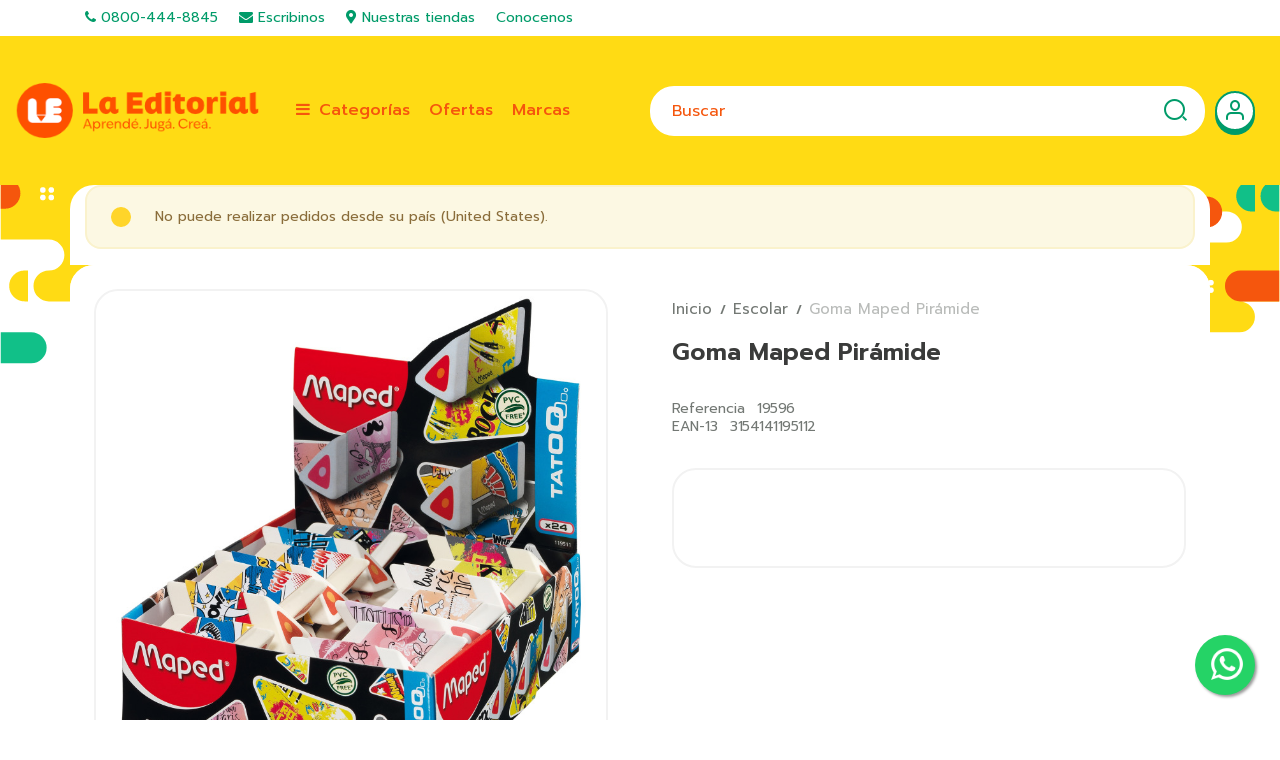

--- FILE ---
content_type: text/html; charset=utf-8
request_url: https://www.laeditorial.com.ar/escolar/19596-goma-maped-piramide-3154141195112
body_size: 19469
content:
<!doctype html>
<html lang="es-ES">

    <head>
        
            
  <meta charset="utf-8">


  <meta http-equiv="x-ua-compatible" content="ie=edge">



  <link rel="canonical" href="https://www.laeditorial.com.ar/escolar/19596-goma-maped-piramide-3154141195112">
  <script>
	fbq('track', 'ViewContent', {
            content_ids: ['19596"], 
            content_type: 'product', 
        });
  </script>

  <title>Goma Maped Pirámide</title>
  <meta name="description" content="">
  <meta name="keywords" content="">
  <link rel="preconnect" href="https://fonts.googleapis.com">
  <link rel="preconnect" href="https://fonts.gstatic.com" crossorigin>
  <link href="https://fonts.googleapis.com/css2?family=Prompt:wght@400;500;600;700&display=swap" rel="stylesheet">
        <link rel="canonical" href="https://www.laeditorial.com.ar/escolar/19596-goma-maped-piramide-3154141195112">
    
        



  <meta name="viewport" content="width=device-width, initial-scale=1">



  <link rel="icon" type="image/vnd.microsoft.icon" href="https://www.laeditorial.com.ar/img/favicon.ico?1706489611">
  <link rel="shortcut icon" type="image/x-icon" href="https://www.laeditorial.com.ar/img/favicon.ico?1706489611">



    <link rel="stylesheet" href="https://www.laeditorial.com.ar/themes/ayon/assets/cache/theme-78a15f5341.css" type="text/css" media="all">




  

  <script type="text/javascript">
        var EstimateShippingCost = {"esc_dir":"\/modules\/estimateshippingcost\/","url_store":"http:\/\/www.laeditorial.com.ar\/","esc_static_token":"e7e6e040b43e3b916fb0701d40e25a5b","countries":{"44":{"id_country":"44","id_lang":"1","name":"Argentina","id_zone":"9","id_currency":"1","iso_code":"AR","call_prefix":"54","active":"1","contains_states":"1","need_identification_number":"0","need_zip_code":"1","zip_code_format":"","display_tax_label":"1","country":"Argentina","zone":"Area Cobertura La Editorial","states":[{"id_state":"102","id_country":"44","id_zone":"21","name":"Buenos Aires","iso_code":"B","tax_behavior":"0","active":"1"},{"id_state":"103","id_country":"44","id_zone":"22","name":"Catamarca","iso_code":"K","tax_behavior":"0","active":"1"},{"id_state":"104","id_country":"44","id_zone":"22","name":"Chaco","iso_code":"H","tax_behavior":"0","active":"1"},{"id_state":"105","id_country":"44","id_zone":"23","name":"Chubut","iso_code":"U","tax_behavior":"0","active":"1"},{"id_state":"106","id_country":"44","id_zone":"21","name":"Ciudad de Buenos Aires","iso_code":"C","tax_behavior":"0","active":"1"},{"id_state":"107","id_country":"44","id_zone":"21","name":"C\u00f3rdoba","iso_code":"X","tax_behavior":"0","active":"1"},{"id_state":"108","id_country":"44","id_zone":"22","name":"Corrientes","iso_code":"W","tax_behavior":"0","active":"1"},{"id_state":"109","id_country":"44","id_zone":"21","name":"Entre R\u00edos","iso_code":"E","tax_behavior":"0","active":"1"},{"id_state":"110","id_country":"44","id_zone":"22","name":"Formosa","iso_code":"P","tax_behavior":"0","active":"1"},{"id_state":"111","id_country":"44","id_zone":"22","name":"Jujuy","iso_code":"Y","tax_behavior":"0","active":"1"},{"id_state":"112","id_country":"44","id_zone":"22","name":"La Pampa","iso_code":"L","tax_behavior":"0","active":"1"},{"id_state":"113","id_country":"44","id_zone":"22","name":"La Rioja","iso_code":"F","tax_behavior":"0","active":"1"},{"id_state":"114","id_country":"44","id_zone":"22","name":"Mendoza","iso_code":"M","tax_behavior":"0","active":"1"},{"id_state":"115","id_country":"44","id_zone":"22","name":"Misiones","iso_code":"N","tax_behavior":"0","active":"1"},{"id_state":"116","id_country":"44","id_zone":"23","name":"Neuqu\u00e9n","iso_code":"Q","tax_behavior":"0","active":"1"},{"id_state":"117","id_country":"44","id_zone":"22","name":"R\u00edo Negro","iso_code":"R","tax_behavior":"0","active":"1"},{"id_state":"118","id_country":"44","id_zone":"22","name":"Salta","iso_code":"A","tax_behavior":"0","active":"1"},{"id_state":"119","id_country":"44","id_zone":"22","name":"San Juan","iso_code":"J","tax_behavior":"0","active":"1"},{"id_state":"120","id_country":"44","id_zone":"21","name":"San Luis","iso_code":"D","tax_behavior":"0","active":"1"},{"id_state":"121","id_country":"44","id_zone":"23","name":"Santa Cruz","iso_code":"Z","tax_behavior":"0","active":"1"},{"id_state":"122","id_country":"44","id_zone":"20","name":"Santa Fe","iso_code":"S","tax_behavior":"0","active":"1"},{"id_state":"123","id_country":"44","id_zone":"22","name":"Santiago del Estero","iso_code":"G","tax_behavior":"0","active":"1"},{"id_state":"124","id_country":"44","id_zone":"23","name":"Tierra del Fuego","iso_code":"V","tax_behavior":"0","active":"1"},{"id_state":"125","id_country":"44","id_zone":"22","name":"Tucum\u00e1n","iso_code":"T","tax_behavior":"0","active":"1"}]}},"countriesJS":{"44":{"iso_code":"AR","need_identification_number":false,"need_zip_code":true,"zip_code_format":"","states":[{"id":102,"name":"Buenos Aires","iso_code":"B"},{"id":103,"name":"Catamarca","iso_code":"K"},{"id":104,"name":"Chaco","iso_code":"H"},{"id":105,"name":"Chubut","iso_code":"U"},{"id":106,"name":"Ciudad de Buenos Aires","iso_code":"C"},{"id":107,"name":"C\u00f3rdoba","iso_code":"X"},{"id":108,"name":"Corrientes","iso_code":"W"},{"id":109,"name":"Entre R\u00edos","iso_code":"E"},{"id":110,"name":"Formosa","iso_code":"P"},{"id":111,"name":"Jujuy","iso_code":"Y"},{"id":112,"name":"La Pampa","iso_code":"L"},{"id":113,"name":"La Rioja","iso_code":"F"},{"id":114,"name":"Mendoza","iso_code":"M"},{"id":115,"name":"Misiones","iso_code":"N"},{"id":116,"name":"Neuqu\u00e9n","iso_code":"Q"},{"id":117,"name":"R\u00edo Negro","iso_code":"R"},{"id":118,"name":"Salta","iso_code":"A"},{"id":119,"name":"San Juan","iso_code":"J"},{"id":120,"name":"San Luis","iso_code":"D"},{"id":121,"name":"Santa Cruz","iso_code":"Z"},{"id":122,"name":"Santa Fe","iso_code":"S"},{"id":123,"name":"Santiago del Estero","iso_code":"G"},{"id":124,"name":"Tierra del Fuego","iso_code":"V"},{"id":125,"name":"Tucum\u00e1n","iso_code":"T"}]}},"configs":{"ESC_VERSION":"4.0.9","ESC_ID_CUSTOMER":"4298","ESC_ENABLE_DEBUG":false,"ESC_IP_DEBUG":"181.46.77.102,181.24.189.231","ESC_SHOW_COUNTRY":false,"ESC_SHOW_STATE":true,"ESC_SHOW_ZIP_CODE":true,"ESC_REQ_ZIP_CODE":true,"ESC_SHOW_CITY":false,"ESC_REQ_CITY":false,"ESC_OVERRIDE_CSS":"","ESC_OVERRIDE_JS":"","ESC_SHOW_DESC_CARRIER":false,"ESC_SHOW_ESTIMATED_DELIVERY":false,"ESC_BUTTON_TEXT_COLOR":"","ESC_BUTTON_HOVER_TEXT_COLOR":"","ESC_COST_TEXT_COLOR":"","ESC_ESTIMATED_TEXT_COLOR":"#ffd323","ESC_CALCULATE_BUTTON_COLOR":"","ESC_CALCULATE_BUTTON_TEXT_COLOR":"","ESC_CALCULATE_BUTTON_BORDER_COLOR":"","ESC_SHIPPING_BTN_BORDER_COLOR":"#fe5001","ESC_SHIPPING_BTN_TEXT_COLOR":"","ESC_SHIPPING_BTN_COLOR":"#fe5001","ESC_SHOW_TOTAL":false,"ESC_SHOW_QUANTITY_FIELD":false,"ESC_CHANGE_COUNTRY_WHEN_CARRIER_SELECTED":false,"ESC_CHANGE_CURRENC_WHEN_CARRIER_SELECTED":false,"ESC_COUNTRY_TYPEAHEAD":false,"ESC_STATE_TYPEAHEAD":false,"ESC_SHOW_CONTACT_FORM_ON_EMPTY_CARRIERS":false,"ESC_AUTOCOMPLETE_DIRECTION_DATA":false,"ESC_SHOW_MIN_PRICE_BASED_ON_COUNTRY":false,"ESC_AUTOMATIC_SHIPPING_CALC":false,"ESC_AUTOCOMPLETE_DELIVERY_DATA":false,"ESC_ALLOW_CALC_SHIPPING_WITH_CART":false,"ESC_HOOK_CALCULATE_SHIPPING_BTN":"displayProductAdditionalInfo","ESC_CALCULATE_SHIPPING_ON_CART":false,"ESC_COLLAPSE_FORM_ON_MOBILE":false,"ESC_RM":"1"},"country_default":44,"is_customer_logged":false,"currency_default":1,"actions_estimateshippingcost":"https:\/\/www.laeditorial.com.ar\/module\/estimateshippingcost\/actions","theme_name":"ayon","MSG":{"select_lang":"Seleccione","no_carrier_available":"No hay transportistas disponibles para su \u00e1rea.","day":"d\u00eda","days":"d\u00edas","show_contact_form_question":"\u00bfNo encuentra una opci\u00f3n de env\u00edo? Cont\u00e1ctenos","send_email_lang":"Contact us","free":"Gratis"}};
        var blockwishlistController = "https:\/\/www.laeditorial.com.ar\/module\/blockwishlist\/action";
        var countriesJS = {"44":{"iso_code":"AR","need_identification_number":false,"need_zip_code":true,"zip_code_format":"","states":[{"id":102,"name":"Buenos Aires","iso_code":"B"},{"id":103,"name":"Catamarca","iso_code":"K"},{"id":104,"name":"Chaco","iso_code":"H"},{"id":105,"name":"Chubut","iso_code":"U"},{"id":106,"name":"Ciudad de Buenos Aires","iso_code":"C"},{"id":107,"name":"C\u00f3rdoba","iso_code":"X"},{"id":108,"name":"Corrientes","iso_code":"W"},{"id":109,"name":"Entre R\u00edos","iso_code":"E"},{"id":110,"name":"Formosa","iso_code":"P"},{"id":111,"name":"Jujuy","iso_code":"Y"},{"id":112,"name":"La Pampa","iso_code":"L"},{"id":113,"name":"La Rioja","iso_code":"F"},{"id":114,"name":"Mendoza","iso_code":"M"},{"id":115,"name":"Misiones","iso_code":"N"},{"id":116,"name":"Neuqu\u00e9n","iso_code":"Q"},{"id":117,"name":"R\u00edo Negro","iso_code":"R"},{"id":118,"name":"Salta","iso_code":"A"},{"id":119,"name":"San Juan","iso_code":"J"},{"id":120,"name":"San Luis","iso_code":"D"},{"id":121,"name":"Santa Cruz","iso_code":"Z"},{"id":122,"name":"Santa Fe","iso_code":"S"},{"id":123,"name":"Santiago del Estero","iso_code":"G"},{"id":124,"name":"Tierra del Fuego","iso_code":"V"},{"id":125,"name":"Tucum\u00e1n","iso_code":"T"}]}};
        var elementorFrontendConfig = {"environmentMode":{"edit":false,"wpPreview":true},"is_rtl":"","breakpoints":{"lg":"1025","md":"768","sm":"480","xl":"1440","xs":"0","xxl":"1600"},"version":"2.1.4","urls":{"assets":"https:\/\/www.laeditorial.com.ar\/modules\/crazyelements\/assets\/"},"page":[],"general":{"id":"0","title":"yes","excerpt":"yes"},"test45":{"id":"0","title":"yes","excerpt":"yes"},"elements":{"data":{},"editSettings":{},"keys":{}}};
        var messageValidate = {"errorGlobal":"Esto no es valido.","errorIsPostCode":"Este c\u00f3digo postal no es v\u00e1lido.","notConfirmed":"Los valores no coinciden.","lengthTooLongStart":"Solo es posible ingresar","lengthTooShortStart":"El valor de entrada es m\u00e1s corto que","lengthBadEnd":"caracteres.","requiredField":"Este campo es requerido"};
        var prestashop = {"cart":{"products":[],"totals":{"total":{"type":"total","label":"Total","amount":0,"value":"$0,00"},"total_including_tax":{"type":"total","label":"Total (impuestos incl.)","amount":0,"value":"$0,00"},"total_excluding_tax":{"type":"total","label":"Total (impuestos excl.)","amount":0,"value":"$0,00"}},"subtotals":{"products":{"type":"products","label":"Subtotal","amount":0,"value":"$0,00"},"discounts":null,"shipping":{"type":"shipping","label":"Transporte","amount":0,"value":""},"tax":null},"products_count":0,"summary_string":"0 art\u00edculos","vouchers":{"allowed":1,"added":[]},"discounts":[{"id_cart_rule":"53","id_customer":"0","date_from":"2025-09-08 15:00:00","date_to":"2026-12-31 15:00:00","description":"Env\u00edos Gratis en compras mayores a $100.000","quantity":"398","quantity_per_user":"400","priority":"1","partial_use":"0","code":"Env\u00edos Gratis","minimum_amount":"100000.000000","minimum_amount_tax":"1","minimum_amount_currency":"1","minimum_amount_shipping":"0","country_restriction":"0","carrier_restriction":"0","group_restriction":"0","cart_rule_restriction":"0","product_restriction":"0","shop_restriction":"0","free_shipping":"1","reduction_percent":"0.00","reduction_amount":"0.000000","reduction_tax":"1","reduction_currency":"1","reduction_product":"0","reduction_exclude_special":"1","gift_product":"0","gift_product_attribute":"0","highlight":"1","active":"1","date_add":"2025-09-08 15:11:42","date_upd":"2026-01-24 08:47:17","id_lang":"1","name":"Env\u00edos Gratis en compras mayores a $100.000","quantity_for_user":400}],"minimalPurchase":0,"minimalPurchaseRequired":""},"currency":{"id":1,"name":"Peso argentino","iso_code":"ARS","iso_code_num":"032","sign":"$"},"customer":{"lastname":null,"firstname":null,"email":null,"birthday":null,"newsletter":null,"newsletter_date_add":null,"optin":null,"website":null,"company":null,"siret":null,"ape":null,"is_logged":false,"gender":{"type":null,"name":null},"addresses":[]},"language":{"name":"Espa\u00f1ol (Spanish)","iso_code":"es","locale":"es-ES","language_code":"es","is_rtl":"0","date_format_lite":"d\/m\/Y","date_format_full":"d\/m\/Y H:i:s","id":1},"page":{"title":"","canonical":"https:\/\/www.laeditorial.com.ar\/escolar\/19596-goma-maped-piramide-3154141195112","meta":{"title":"Goma Maped Pir\u00e1mide","description":"","keywords":"","robots":"index"},"page_name":"product","body_classes":{"lang-es":true,"lang-rtl":false,"country-AR":true,"currency-ARS":true,"layout-full-width":true,"page-product":true,"tax-display-enabled":true,"product-id-19596":true,"product-Goma Maped Pir\u00e1mide":true,"product-id-category-10":true,"product-id-manufacturer-4":true,"product-id-supplier-0":true,"product-available-for-order":true},"admin_notifications":[]},"shop":{"name":"La Editorial","logo":"https:\/\/www.laeditorial.com.ar\/img\/la-editorial-logo-1675255966.jpg","stores_icon":"https:\/\/www.laeditorial.com.ar\/img\/logo_stores.png","favicon":"https:\/\/www.laeditorial.com.ar\/img\/favicon.ico"},"urls":{"base_url":"https:\/\/www.laeditorial.com.ar\/","current_url":"https:\/\/www.laeditorial.com.ar\/escolar\/19596-goma-maped-piramide-3154141195112","shop_domain_url":"https:\/\/www.laeditorial.com.ar","img_ps_url":"https:\/\/www.laeditorial.com.ar\/img\/","img_cat_url":"https:\/\/www.laeditorial.com.ar\/img\/c\/","img_lang_url":"https:\/\/www.laeditorial.com.ar\/img\/l\/","img_prod_url":"https:\/\/www.laeditorial.com.ar\/img\/p\/","img_manu_url":"https:\/\/www.laeditorial.com.ar\/img\/m\/","img_sup_url":"https:\/\/www.laeditorial.com.ar\/img\/su\/","img_ship_url":"https:\/\/www.laeditorial.com.ar\/img\/s\/","img_store_url":"https:\/\/www.laeditorial.com.ar\/img\/st\/","img_col_url":"https:\/\/www.laeditorial.com.ar\/img\/co\/","img_url":"https:\/\/www.laeditorial.com.ar\/themes\/ayon\/assets\/img\/","css_url":"https:\/\/www.laeditorial.com.ar\/themes\/ayon\/assets\/css\/","js_url":"https:\/\/www.laeditorial.com.ar\/themes\/ayon\/assets\/js\/","pic_url":"https:\/\/www.laeditorial.com.ar\/upload\/","pages":{"address":"https:\/\/www.laeditorial.com.ar\/direccion","addresses":"https:\/\/www.laeditorial.com.ar\/direcciones","authentication":"https:\/\/www.laeditorial.com.ar\/iniciar-sesion","cart":"https:\/\/www.laeditorial.com.ar\/carrito","category":"https:\/\/www.laeditorial.com.ar\/index.php?controller=category","cms":"https:\/\/www.laeditorial.com.ar\/index.php?controller=cms","contact":"https:\/\/www.laeditorial.com.ar\/contactanos","discount":"https:\/\/www.laeditorial.com.ar\/descuento","guest_tracking":"https:\/\/www.laeditorial.com.ar\/seguimiento-pedido-invitado","history":"https:\/\/www.laeditorial.com.ar\/historial-compra","identity":"https:\/\/www.laeditorial.com.ar\/datos-personales","index":"https:\/\/www.laeditorial.com.ar\/","my_account":"https:\/\/www.laeditorial.com.ar\/mi-cuenta","order_confirmation":"https:\/\/www.laeditorial.com.ar\/confirmacion-pedido","order_detail":"https:\/\/www.laeditorial.com.ar\/index.php?controller=order-detail","order_follow":"https:\/\/www.laeditorial.com.ar\/seguimiento-pedido","order":"https:\/\/www.laeditorial.com.ar\/pedido","order_return":"https:\/\/www.laeditorial.com.ar\/index.php?controller=order-return","order_slip":"https:\/\/www.laeditorial.com.ar\/facturas-abono","pagenotfound":"https:\/\/www.laeditorial.com.ar\/pagina-no-encontrada","password":"https:\/\/www.laeditorial.com.ar\/recuperar-contrase\u00f1a","pdf_invoice":"https:\/\/www.laeditorial.com.ar\/index.php?controller=pdf-invoice","pdf_order_return":"https:\/\/www.laeditorial.com.ar\/index.php?controller=pdf-order-return","pdf_order_slip":"https:\/\/www.laeditorial.com.ar\/index.php?controller=pdf-order-slip","prices_drop":"https:\/\/www.laeditorial.com.ar\/ofertas","product":"https:\/\/www.laeditorial.com.ar\/index.php?controller=product","search":"https:\/\/www.laeditorial.com.ar\/busqueda","sitemap":"https:\/\/www.laeditorial.com.ar\/mapa del sitio","stores":"https:\/\/www.laeditorial.com.ar\/tiendas","supplier":"https:\/\/www.laeditorial.com.ar\/proveedor","register":"https:\/\/www.laeditorial.com.ar\/iniciar-sesion?create_account=1","order_login":"https:\/\/www.laeditorial.com.ar\/pedido?login=1"},"alternative_langs":[],"theme_assets":"\/themes\/ayon\/assets\/","actions":{"logout":"https:\/\/www.laeditorial.com.ar\/?mylogout="},"no_picture_image":{"bySize":{"small_default":{"url":"https:\/\/www.laeditorial.com.ar\/img\/p\/es-default-small_default.jpg","width":98,"height":98},"cart_default":{"url":"https:\/\/www.laeditorial.com.ar\/img\/p\/es-default-cart_default.jpg","width":125,"height":125},"home_default":{"url":"https:\/\/www.laeditorial.com.ar\/img\/p\/es-default-home_default.jpg","width":250,"height":250},"medium_default":{"url":"https:\/\/www.laeditorial.com.ar\/img\/p\/es-default-medium_default.jpg","width":452,"height":452},"large_default":{"url":"https:\/\/www.laeditorial.com.ar\/img\/p\/es-default-large_default.jpg","width":800,"height":800}},"small":{"url":"https:\/\/www.laeditorial.com.ar\/img\/p\/es-default-small_default.jpg","width":98,"height":98},"medium":{"url":"https:\/\/www.laeditorial.com.ar\/img\/p\/es-default-home_default.jpg","width":250,"height":250},"large":{"url":"https:\/\/www.laeditorial.com.ar\/img\/p\/es-default-large_default.jpg","width":800,"height":800},"legend":""}},"configuration":{"display_taxes_label":true,"display_prices_tax_incl":true,"is_catalog":true,"show_prices":true,"opt_in":{"partner":false},"quantity_discount":{"type":"price","label":"Precio unitario"},"voucher_enabled":1,"return_enabled":1},"field_required":[],"breadcrumb":{"links":[{"title":"Inicio","url":"https:\/\/www.laeditorial.com.ar\/"},{"title":"Escolar","url":"https:\/\/www.laeditorial.com.ar\/10-escolar"},{"title":"Goma Maped Pir\u00e1mide","url":"https:\/\/www.laeditorial.com.ar\/escolar\/19596-goma-maped-piramide-3154141195112"}],"count":3},"link":{"protocol_link":"https:\/\/","protocol_content":"https:\/\/"},"time":1769870833,"static_token":"9cd59b566658f31f141de52751ff970d","token":"b4a524cd05715b0e92d99912f438696f","debug":false};
        var productsAlreadyTagged = [];
        var psr_icon_color = "#F19D76";
        var removeFromWishlistUrl = "https:\/\/www.laeditorial.com.ar\/module\/blockwishlist\/action?action=deleteProductFromWishlist";
        var wishlistAddProductToCartUrl = "https:\/\/www.laeditorial.com.ar\/module\/blockwishlist\/action?action=addProductToCart";
        var wishlistUrl = "https:\/\/www.laeditorial.com.ar\/module\/blockwishlist\/view";
      </script>



  <script type="text/javascript">
    var Days_text = 'Día(s)';
    var Hours_text = 'Hora(s)';
    var Mins_text = 'Minuto(s)';
    var Sec_text = 'Segundo(s)';
</script><style type="text/css">
    /* Estilos seccion rightColumn */
    
        
            div#esc-content div#shipping-time-data span.label-days,
        div#esc-content div#shipping-time-data span.estimated-delivery,
        div#esc-content div#shipping-time-data span.price {
            color: #ffd323 !important;
        }
        /* Fin estilos seccion rightColumn */

            #esc-content > #without_carriers {
            background-color: #fe5001 !important;
        }
                    #esc-content > #without_carriers {
            border: 1px solid #fe5001 !important;
        }
    
    /* Estilos del modal */
                    /* Fin estilos del modal */
</style>

<div class="pts"></div>    
        <link rel="stylesheet" href="/modules/custompopup/views/css/tingle.min.css">
        <link rel="stylesheet" href="/modules/custompopup/views/css/popup.css">
        <script src="/modules/custompopup/views/js/tingle.min.js"></script>
        <script src="/modules/custompopup/views/js/cookie.js"></script>
        <script>
            if (typeof id_lang === 'undefined') {
                var id_lang = 1;
            }

            
            if (prestacraftGetCookie('responsive_popup_1') != 'yes') {

                                setTimeout(function(){
                                    var modal = new tingle.modal({
                        footer: true,
                        stickyFooter: false,
                        closeMethods: ['button'],
                        closeLabel: "Close",
                        cssClass: ['custom-class-1', 'custom-class-2'],
                        onOpen: function() {
                        },
                        onClose: function() {
                                                        prestacraftSetCookie('responsive_popup_1',
                                'yes', 0.0694);
                                                    },
                        beforeClose: function() {
                            return true; // close the modal
                        }
                    });

                    var content = "<p style=\"text-align:center;\"><img src=\"https:\/\/www.laeditorial.com.ar\/img\/cms\/Pop_up-_Envios_gratis-Institucional-2025.jpg\" alt=\"\" width=\"457\" height=\"200\" \/><\/p>";
                    // set content
                    modal.setContent(content);

                    // close button
                    modal.addFooterBtn('x', 'prestacraft-close', function() {
                        modal.close();
                    });

                                                                                                        modal.addFooterBtn('Cerrar', 'tingle-btn prestacraft-button1', function() {
                                                                            modal.close();
                                                                                                        });
                            
                                                    

                                            
                    modal.open();
                                    },  15000);
                            }
        </script>
    

    
        <style>
            .tingle-modal-box__content {
                background-color: #fff !important;
                padding: 10px;
                padding-top: 10px;
            }
                        .tingle-modal--visible {
                background-color: transparent;
            }
                        .prestacraft-close:hover {
                color: #111;
            }
            .prestacraft-close {
                color: #000;
                top: 5px;
                font-size: 26px !important;
            }

                        .tingle-modal-box__footer {
                background-color: #FFD323;
                text-align: center;
            }
            
            .prestacraft-special-text {
                text-align: center;
                            }

            .prestacraft-button1 {
                background-color: #007262;
            }

            .prestacraft-button2 {
                background-color: #809fff;
            }
        </style>
    







<!-- Global site tag (gtag.js) - Google Analytics -->
<script async src="https://www.googletagmanager.com/gtag/js?id=UA-65907350-1"></script>
<script>
  window.dataLayer = window.dataLayer || [];
  function gtag(){dataLayer.push(arguments);}
  gtag('js', new Date());

  gtag('config', 'UA-65907350-1');

  var exdate=new Date();
  exdate.setDate(exdate.getDate() + 7);
  if(!document.cookie.replace(/(?:(?:^|.*;\s*)LEPopupClosed\s*\=\s*([^;]*).*$)|^.*$/, "$1")) {
        var exdate=new Date();
        exdate.setDate(exdate.getDate() + 7);
        document.cookie = "LEPopupClosed=true; path=/; expires="+exdate.toUTCString();
        document.cookie = "MCPopupClosed=; path=/; expires=Thu, 01 Jan 1970 00:00:00 UTC";
  }
</script>
<!-- Google tag (gtag.js) -->
<script async src="https://www.googletagmanager.com/gtag/js?id=G-CQ1VWYPSZC"></script>
<script>
  window.dataLayer = window.dataLayer || [];
  function gtag(){dataLayer.push(arguments);}
  gtag('js', new Date());

  gtag('config', 'G-CQ1VWYPSZC');
</script>
 <script>(function(w,d,s,l,i){w[l]=w[l]||[];w[l].push({'gtm.start':
 new Date().getTime(),event:'gtm.js'});var f=d.getElementsByTagName(s)[0],
 j=d.createElement(s),dl=l!='dataLayer'?'&l='+l:'';j.async=true;j.src=
 'https://www.googletagmanager.com/gtm.js?id='+i+dl;f.parentNode.insertBefore(j,f);
 })(window,document,'script','dataLayer','GTM-T7Z27L9');</script>
<!-- Facebook Pixel Code -->
<script>
!function(f,b,e,v,n,t,s)
{if(f.fbq)return;n=f.fbq=function(){n.callMethod?
n.callMethod.apply(n,arguments):n.queue.push(arguments)};
if(!f._fbq)f._fbq=n;n.push=n;n.loaded=!0;n.version='2.0';
n.queue=[];t=b.createElement(e);t.async=!0;
t.src=v;s=b.getElementsByTagName(e)[0];
s.parentNode.insertBefore(t,s)}(window,document,'script',
'https://connect.facebook.net/en_US/fbevents.js');
 fbq('init', '2039739972924736'); 
fbq('track', 'PageView');
</script>
<noscript>
 <img height="1" width="1" 
src="https://www.facebook.com/tr?id=2039739972924736&ev=PageView
&noscript=1"/>
</noscript>
<!-- End Facebook Pixel Code -->
<!-- Global site titanpush (tpush.js) - TITANPush -- v2.1.0a 
    <script>
                    
        if(!window['_WPN']) {
        (function(j,l,p,v,n,t,pu){j['_WPN']=n;j[n]=j[n]||function(){(j[n].q=j[n].q
        ||[]).push(arguments)},j[n].l=1*new
        Date();t=l.createElement(p),pu=l.getElementsByTagName(p)[0];t.async=1;
        t.src=v;pu.parentNode.insertBefore(t,pu);})(window,document,'script',
        'https://d12zyq17vm1xwx.cloudfront.net/v2/wpn.min.js','wpn');

        wpn('initialize', 50491);
        wpn('checkSubscription');
        wpn('pageView');
}    </script>
 End TitanPush -->

        
  <meta property="og:type" content="product">
  <meta property="og:url" content="https://www.laeditorial.com.ar/escolar/19596-goma-maped-piramide-3154141195112">
  <meta property="og:title" content="Goma Maped Pirámide">
  <meta property="og:site_name" content="La Editorial">
  <meta property="og:description" content="">
  <meta property="og:image" content="https://www.laeditorial.com.ar/6494-large_default/goma-maped-piramide.jpg">
    
    </head>

    <body id="product" class="lang-es country-ar currency-ars layout-full-width page-product tax-display-enabled product-id-19596 product-goma-maped-piramide product-id-category-10 product-id-manufacturer-4 product-id-supplier-0 product-available-for-order crazyelements-pro-default crazy-shop-1 crazy-product-19596 crazy-lang-1 crazy-default-template add1 filter_lay1">

                    <div class="roy-loader">
                                    <img class="logo_loader" src="https://www.laeditorial.com.ar/modules/roy_customizer/upload/logo-loader-1.png" alt="La Editorial" />
                                                                            <div class="icon_loader"></div>
                                                </div>
        
        
            
        

        <main class="roy-reload animsition">

            
                            

            <header id="header" class="normal toppanel" data-trans="normal" data-hide="no" data-top="yes">
                
                                

<nav class="header-nav">
    <div class="container">
        <div class="row">
                                    <div class="col-md-3 col-xs-3 curlan">
                
            </div>
                        <div class="col-md-9 roycon">
                <div id="roycontent_toppanel" class="roycontent">
	<div class="row">
					<ul class="clearfix">
												<li class="htmlcontent-item-1 col-md-12 bview bview-first  ">
	                    <div class="li-cont">
				
									<div class="html_inside ">
													<!DOCTYPE html>
<html>
<head>
</head>
<body>
<div><a href="tel:08004448845"><i class="fa fa-phone"></i> <span class="hidden-md-down">0800-444-8845</span></a> <a href="/contactanos"><i class="fa fa-envelope"></i> <span class="hidden-md-down">Escribinos</span></a> <a href="/tiendas"><i class="fas fa-map-marker-alt"></i> <span class="hidden-md-down">Nuestras tiendas</span></a> <a href="/content/4-conocenos">Conocenos</a></div>
</body>
</html>
											</div>
					
					</div>
				</li>
					</ul>
							</div>
</div>

            </div>
                    </div>
    </div>
</nav>




<div class="header-top">
    <div class="container">

        <div class="row action header_lay1">
                        <div class="head_logo" id="_desktop_logo">
                <a href="https://www.laeditorial.com.ar/">
                    <img class="logo logo-normal img-responsive" src="https://www.laeditorial.com.ar/modules/roy_customizer/upload/logo-normal-1.png" alt="La Editorial">
                    <img class="logo logo-trans img-responsive" src="https://www.laeditorial.com.ar/modules/roy_customizer/upload/logo-trans-1.png" alt="La Editorial">
                </a>
                            </div>
                        <div class="head_menu">
                    <div class="ets_mm_megamenu 
        layout_layout1 
         show_icon_in_mobile 
          
        transition_fade   
        transition_default 
         
        sticky_disabled 
        enable_active_menu 
        ets-dir-ltr        hook-custom        single_layout         disable_sticky_mobile          hover         "
        data-bggray="bg_gray"
        >
        <div class="ets_mm_megamenu_content">
            <div class="container">
                <div class="ets_mm_megamenu_content_content">
                    <div class="ybc-menu-toggle ybc-menu-btn closed">
                        <span class="ybc-menu-button-toggle_icon">
                            <i class="icon-bar"></i>
                            <i class="icon-bar"></i>
                            <i class="icon-bar"></i>
                        </span>
                        Menú
                    </div>
                        <ul class="mm_menus_ul  ">
        <li class="close_menu">
            <div class="pull-left">
                <span class="mm_menus_back">
                    <i class="icon-bar"></i>
                    <i class="icon-bar"></i>
                    <i class="icon-bar"></i>
                </span>
                Menú
            </div>
            <div class="pull-right">
                <span class="mm_menus_back_icon"></span>
                Regreso
            </div>
        </li>
                    <li class="mm_menus_li menu_list mm_sub_align_left mm_has_sub hover "
                >
                <a class="ets_mm_url"                         href="#"
                        style="font-size:16px;">
                    <span class="mm_menu_content_title">
                                                    <i class="fa fa-bars"></i>
                                                Categorías
                        <span class="mm_arrow"></span>                                            </span>
                </a>
                                                    <span class="arrow closed"></span>                                            <ul class="mm_columns_ul"
                            style=" width:30; font-size:14px;">
                                                            <li class="mm_columns_li column_size_12  mm_has_sub">
                                                                            <ul class="mm_blocks_ul">
                                                                                            <li data-id-block="19" class="mm_blocks_li">
                                                        
    <div class="ets_mm_block mm_block_type_category">
                <div class="ets_mm_block_content">        
                                <ul class="ets_mm_categories">
                    <li >
                <a href="https://www.laeditorial.com.ar/13-artistica" title="Artística">Artística</a>
                            </li>
                    <li >
                <a href="https://www.laeditorial.com.ar/15-comercial" title="Comercial">Comercial</a>
                            </li>
                    <li >
                <a href="https://www.laeditorial.com.ar/10-escolar" title="Escolar">Escolar</a>
                            </li>
                    <li >
                <a href="https://www.laeditorial.com.ar/14-jugueteria" title="Juguetería">Juguetería</a>
                            </li>
                    <li >
                <a href="https://www.laeditorial.com.ar/16-libros" title="Libros">Libros</a>
                            </li>
                    <li >
                <a href="https://www.laeditorial.com.ar/11-marroquineria" title="Marroquinería">Marroquinería</a>
                            </li>
                    <li >
                <a href="https://www.laeditorial.com.ar/586-bazar" title="Productos de bazar">Productos de bazar</a>
                            </li>
                    <li >
                <a href="https://www.laeditorial.com.ar/12-tecnologia" title="Tecnología">Tecnología</a>
                            </li>
            </ul>
                    </div>
    </div>
    <div class="clearfix"></div>

                                                </li>
                                                                                    </ul>
                                                                    </li>
                                                    </ul>
                                                </li>
                    <li class="mm_menus_li mm_sub_align_full hover "
                >
                <a class="ets_mm_url"                         href="https://www.laeditorial.com.ar/ofertas"
                        style="font-size:16px;">
                    <span class="mm_menu_content_title">
                                                Ofertas
                                                                    </span>
                </a>
                                                                                                    </li>
                    <li class="mm_menus_li mm_sub_align_full hover "
                >
                <a class="ets_mm_url"                         href="https://www.laeditorial.com.ar/marcas"
                        style="font-size:16px;">
                    <span class="mm_menu_content_title">
                                                Marcas
                                                                    </span>
                </a>
                                                                                                    </li>
                    <li class="mm_menus_li hidden-lg-up mm_sub_align_full hover "
                >
                <a class="ets_mm_url"                         href="https://print.laeditorial.com.ar/"
                        style="font-size:16px;">
                    <span class="mm_menu_content_title">
                                                Centro de copiado
                                                                    </span>
                </a>
                                                                                                    </li>
            </ul>
<script type="text/javascript">
    var Days_text = 'Día(s)';
    var Hours_text = 'Hora(s)';
    var Mins_text = 'Minuto(s)';
    var Sec_text = 'Segundo(s)';
</script>
                </div>
            </div>
        </div>
    </div>

            </div>
                        <div class="head_action">
                <ul>
                                                            <li>
                        
                        <div class="acc_top box-acc ">
      <i class="ai ai-acc4"></i>
          <span class="text">Account</span>
      </div>
<i data-feather="circle"></i>                        
                    </li>
                                        <li><!-- Block search module TOP -->
<div class="search-widget search4" data-search-controller-url="//www.laeditorial.com.ar/busqueda">
    <form method="get" action="//www.laeditorial.com.ar/busqueda">
        <input type="hidden" name="controller" value="search">
        <input type="text" name="s" value="" placeholder="Buscar" aria-label="Buscar">
        <button type="submit" >
            <i class="ai ai-search1"></i>
            <span class="text hidden-xl-down"></span>
        </button>
    </form>
    
            <div id="search_results_header"></div>
    </div>

<!-- /Block search module TOP --></li>
                                        <li></li>
                </ul>
            </div>
            
                    </div>

        
    </div>

    <div id="mobile_top_menu_wrapper" class="row hidden-md-up" style="display:none;">
        <div class="js-top-menu mobile" id="_mobile_top_menu"></div>
        <div class="js-top-menu-bottom">
            <div id="_mobile_currency_selector"></div>
            <div id="_mobile_language_selector"></div>
            <div id="_mobile_contact_link"></div>
        </div>
    </div>

</div>

<div class="header-mobile hidden-lg-up">
    <div class="header-mobile-wrap">
        <div class="logo-mobile">
            <a href="https://www.laeditorial.com.ar/">
                <img class="logo img-responsive" src="https://www.laeditorial.com.ar/modules/roy_customizer/upload/logo-mobile-1.png" alt="La Editorial">
            </a>
        </div>
        <div class="head_action">
            <ul>
                <li><i class="box-search ai ai-search1"></i></li>
                <li><i class="box-cart ai ai-cart1"></i><span class="box-cart cart-products-count">0</span></li>
                <li class="menu_top"><i class="box-menu"><span></span><span></span><span></span></i></li>
            </ul>
        </div>
    </div>
</div>


                    
            </header>

            <section id="wrapper" class="stick_parent_lb">
                

                
                <div id="top_column">

                    <div class="container">
                        
                        
                                            </div>
                </div>
                

                                    
                        
<aside id="notifications">
  <div class="container">
    
          
        <article class="alert alert-warning" role="alert" data-alert="warning">
          <ul>
                          <li>No puede realizar pedidos desde su país (United States).</li>
                      </ul>
        </article>
      
    
    
      </div>
</aside>
                    
                
                <div class="container">

                                        
                    
                    
  <div id="content-wrapper">
    
    
  <section id="main" itemscope itemtype="https://schema.org/Product">
    <meta itemprop="url" content="https://www.laeditorial.com.ar/escolar/19596-goma-maped-piramide-3154141195112">
    <meta itemprop="gtin13" content="3154141195112" />
    <meta itemprop="brand" content="Maped" />
    <meta itemprop="productID" content="">
    <div class="container">
    <div class="row ">
      <div class="col-lg-6 col-image">
        
          <section class="col-image-inside">
            
              
                <ul class="product-flags">
                                  </ul>
              

              <div class="product_image_wrapper">
              
                <div class="images-container pp_lay1 pp_thumbs1 pswp-enabled">

  
    <div class="js-qv-mask mask">
      <ul class="product-images js-qv-product-images">
                  <li class="thumb-container">
            <img
              class="thumb js-thumb  selected "
              data-image-medium-src="https://www.laeditorial.com.ar/6494-medium_default/goma-maped-piramide.jpg"
              data-image-large-src="https://www.laeditorial.com.ar/6494-large_default/goma-maped-piramide.jpg"
              src="https://www.laeditorial.com.ar/6494-large_default/goma-maped-piramide.jpg"
              alt=""
              title=""
              width="100"
              itemprop="image"
            >
          </li>
              </ul>
    </div>
  

  <div class="product-thumbs-wrapper">
    <ul class="product-thumbs js-qv-product-images">
              <li class="thumb-container">
          <img
            class="thumb js-thumb  selected "
            data-image-medium-src="https://www.laeditorial.com.ar/6494-medium_default/goma-maped-piramide.jpg"
            data-image-large-src="https://www.laeditorial.com.ar/6494-large_default/goma-maped-piramide.jpg"
            src="https://www.laeditorial.com.ar/6494-medium_default/goma-maped-piramide.jpg"
            alt=""
            title=""
            width="100%"
            itemprop="image"
          >
        </li>
          </ul>
  </div>

</div>

              
              </div>

            
          </section>
        
        </div>
        <div class="col-lg-6 col-content ">
          <div class="col-content-inside">

                          
                  <div class="bread_wrapper">
  <div class="container">
    <nav data-depth="3" class="breadcrumb">
      <span class="bread_name">
                                                                  Goma Maped Pirámide
                  </span>
      <ol itemscope itemtype="http://schema.org/BreadcrumbList">
                  
            <li itemprop="itemListElement" itemscope itemtype="http://schema.org/ListItem">
                              <a itemprop="item" href="https://www.laeditorial.com.ar/">
                                <span itemprop="name">Inicio</span>
                  <a itemprop="item" href="#"></a>
                              </a>
                            <meta itemprop="position" content="1">
            </li>
          
                  
            <li itemprop="itemListElement" itemscope itemtype="http://schema.org/ListItem">
                              <a itemprop="item" href="https://www.laeditorial.com.ar/10-escolar">
                                <span itemprop="name">Escolar</span>
                  <a itemprop="item" href="#"></a>
                              </a>
                            <meta itemprop="position" content="2">
            </li>
          
                  
            <li itemprop="itemListElement" itemscope itemtype="http://schema.org/ListItem">
                                <span itemprop="name">Goma Maped Pirámide</span>
                  <a itemprop="item" href="#"></a>
                            <meta itemprop="position" content="3">
            </li>
          
              </ol>
    </nav>
  </div>
</div>
              
            
                            <div class="product-manufacturer tip_inside">
                    <a href="https://www.laeditorial.com.ar/4_maped" class="noeffect" title="Maped>
                                                <img src="https://www.laeditorial.com.ar/img/m/4.jpg" class="img img-thumbnail manufacturer-logo" title="Maped" alt="Maped" height="140" width="140">
                                            </a>
                    <span class='tip'>
                        Ver todos los productos de Maped
                    </span>
                </div>
            
            
              
                <h1 class="h1 product-title" itemprop="name">Goma Maped Pirámide</h1>
                  
              
            

                        
            

            

            <div class="product-information">

              
                              

              
              
                <div id="product-description-short-19596" сlass="product-short-desc" itemprop="description"></div>
              

              

                                
                  <div class="product-additional-info">
    <div class="product-info">
        
                
        
                <div class="product-reference">
            <label class="label">Referencia </label>
            <span itemprop="sku">19596</span>
        </div>
                

                <div class="product-reference">
            <label class="label">EAN-13 </label>
            <span itemprop="sku">3154141195112</span>
        </div>
        
        
                

        
                

            </div>

</div>                
                

                                
                  


                
                
              <div class="product-actions">
                
                  <form action="https://www.laeditorial.com.ar/carrito" method="post" id="add-to-cart-or-refresh">
                    <input type="hidden" name="token" value="9cd59b566658f31f141de52751ff970d">
                    <input type="hidden" name="id_product" value="19596" id="product_page_product_id">
                    <input type="hidden" name="id_customization" value="0" id="product_customization_id">

                    
                      <div class="product-variants">
  </div>
                    

                    
                      

<div class="product-add-to-cart">
    </div>                    

                    
                    
                                          

                    
                      <div class="product-out-of-stock">
                        
                      </div>
                    

					  					  

                  </form>
                

              </div>

              
                <div class="tabs" id="tabsection">
                  <div class="container">
                  <ul class="nav nav-tabs" role="tablist">
                                                                                                  </ul>
          
                  <div class="tab-content" id="tab-content">
                   <div class="tab-pane fade in" id="description" role="tabpanel">
                     
                       <div class="product-description"></div>
                     
                   </div>
          
                   
                     <div class="tab-pane fade in active"
     id="product-details"
     data-product="{&quot;id_shop_default&quot;:&quot;1&quot;,&quot;id_manufacturer&quot;:&quot;4&quot;,&quot;id_supplier&quot;:&quot;0&quot;,&quot;reference&quot;:&quot;19596&quot;,&quot;is_virtual&quot;:&quot;0&quot;,&quot;delivery_in_stock&quot;:&quot;&quot;,&quot;delivery_out_stock&quot;:&quot;&quot;,&quot;id_category_default&quot;:&quot;10&quot;,&quot;on_sale&quot;:&quot;0&quot;,&quot;online_only&quot;:&quot;0&quot;,&quot;ecotax&quot;:0,&quot;minimal_quantity&quot;:&quot;1&quot;,&quot;low_stock_threshold&quot;:null,&quot;low_stock_alert&quot;:&quot;0&quot;,&quot;price&quot;:&quot;$1.265,92&quot;,&quot;unity&quot;:&quot;&quot;,&quot;unit_price_ratio&quot;:&quot;0.000000&quot;,&quot;additional_shipping_cost&quot;:&quot;0.000000&quot;,&quot;customizable&quot;:&quot;0&quot;,&quot;text_fields&quot;:&quot;0&quot;,&quot;uploadable_files&quot;:&quot;0&quot;,&quot;redirect_type&quot;:&quot;301-product&quot;,&quot;id_type_redirected&quot;:&quot;0&quot;,&quot;available_for_order&quot;:&quot;1&quot;,&quot;available_date&quot;:&quot;0000-00-00&quot;,&quot;show_condition&quot;:&quot;0&quot;,&quot;condition&quot;:&quot;new&quot;,&quot;show_price&quot;:&quot;1&quot;,&quot;indexed&quot;:&quot;1&quot;,&quot;visibility&quot;:&quot;both&quot;,&quot;cache_default_attribute&quot;:&quot;0&quot;,&quot;advanced_stock_management&quot;:&quot;0&quot;,&quot;date_add&quot;:&quot;2018-10-11 18:48:55&quot;,&quot;date_upd&quot;:&quot;2026-01-21 18:34:38&quot;,&quot;pack_stock_type&quot;:&quot;3&quot;,&quot;meta_description&quot;:&quot;&quot;,&quot;meta_keywords&quot;:&quot;&quot;,&quot;meta_title&quot;:&quot;&quot;,&quot;link_rewrite&quot;:&quot;goma-maped-piramide&quot;,&quot;name&quot;:&quot;Goma Maped Pir\u00e1mide&quot;,&quot;description&quot;:&quot;&quot;,&quot;description_short&quot;:&quot;&quot;,&quot;available_now&quot;:&quot;En Stock&quot;,&quot;available_later&quot;:&quot;Ingresando. Reservar&quot;,&quot;id&quot;:19596,&quot;id_product&quot;:19596,&quot;out_of_stock&quot;:0,&quot;new&quot;:0,&quot;id_product_attribute&quot;:&quot;0&quot;,&quot;quantity_wanted&quot;:1,&quot;extraContent&quot;:[],&quot;allow_oosp&quot;:0,&quot;category&quot;:&quot;escolar&quot;,&quot;category_name&quot;:&quot;Escolar&quot;,&quot;link&quot;:&quot;https:\/\/www.laeditorial.com.ar\/escolar\/19596-goma-maped-piramide-3154141195112&quot;,&quot;attribute_price&quot;:0,&quot;price_tax_exc&quot;:1046.217,&quot;price_without_reduction&quot;:1265.92257,&quot;reduction&quot;:0,&quot;specific_prices&quot;:false,&quot;quantity&quot;:46,&quot;quantity_all_versions&quot;:46,&quot;id_image&quot;:&quot;es-default&quot;,&quot;features&quot;:[],&quot;attachments&quot;:[],&quot;virtual&quot;:0,&quot;pack&quot;:0,&quot;packItems&quot;:[],&quot;nopackprice&quot;:0,&quot;customization_required&quot;:false,&quot;rate&quot;:21,&quot;tax_name&quot;:&quot;IVA AR 21%&quot;,&quot;ecotax_rate&quot;:0,&quot;unit_price&quot;:&quot;&quot;,&quot;customizations&quot;:{&quot;fields&quot;:[]},&quot;id_customization&quot;:0,&quot;is_customizable&quot;:false,&quot;show_quantities&quot;:false,&quot;quantity_label&quot;:&quot;Art\u00edculos&quot;,&quot;quantity_discounts&quot;:[],&quot;customer_group_discount&quot;:0,&quot;images&quot;:[{&quot;bySize&quot;:{&quot;small_default&quot;:{&quot;url&quot;:&quot;https:\/\/www.laeditorial.com.ar\/6494-small_default\/goma-maped-piramide.jpg&quot;,&quot;width&quot;:98,&quot;height&quot;:98},&quot;cart_default&quot;:{&quot;url&quot;:&quot;https:\/\/www.laeditorial.com.ar\/6494-cart_default\/goma-maped-piramide.jpg&quot;,&quot;width&quot;:125,&quot;height&quot;:125},&quot;home_default&quot;:{&quot;url&quot;:&quot;https:\/\/www.laeditorial.com.ar\/6494-home_default\/goma-maped-piramide.jpg&quot;,&quot;width&quot;:250,&quot;height&quot;:250},&quot;medium_default&quot;:{&quot;url&quot;:&quot;https:\/\/www.laeditorial.com.ar\/6494-medium_default\/goma-maped-piramide.jpg&quot;,&quot;width&quot;:452,&quot;height&quot;:452},&quot;large_default&quot;:{&quot;url&quot;:&quot;https:\/\/www.laeditorial.com.ar\/6494-large_default\/goma-maped-piramide.jpg&quot;,&quot;width&quot;:800,&quot;height&quot;:800}},&quot;small&quot;:{&quot;url&quot;:&quot;https:\/\/www.laeditorial.com.ar\/6494-small_default\/goma-maped-piramide.jpg&quot;,&quot;width&quot;:98,&quot;height&quot;:98},&quot;medium&quot;:{&quot;url&quot;:&quot;https:\/\/www.laeditorial.com.ar\/6494-home_default\/goma-maped-piramide.jpg&quot;,&quot;width&quot;:250,&quot;height&quot;:250},&quot;large&quot;:{&quot;url&quot;:&quot;https:\/\/www.laeditorial.com.ar\/6494-large_default\/goma-maped-piramide.jpg&quot;,&quot;width&quot;:800,&quot;height&quot;:800},&quot;legend&quot;:null,&quot;id_image&quot;:&quot;6494&quot;,&quot;cover&quot;:&quot;1&quot;,&quot;position&quot;:&quot;1&quot;,&quot;associatedVariants&quot;:[]}],&quot;cover&quot;:{&quot;bySize&quot;:{&quot;small_default&quot;:{&quot;url&quot;:&quot;https:\/\/www.laeditorial.com.ar\/6494-small_default\/goma-maped-piramide.jpg&quot;,&quot;width&quot;:98,&quot;height&quot;:98},&quot;cart_default&quot;:{&quot;url&quot;:&quot;https:\/\/www.laeditorial.com.ar\/6494-cart_default\/goma-maped-piramide.jpg&quot;,&quot;width&quot;:125,&quot;height&quot;:125},&quot;home_default&quot;:{&quot;url&quot;:&quot;https:\/\/www.laeditorial.com.ar\/6494-home_default\/goma-maped-piramide.jpg&quot;,&quot;width&quot;:250,&quot;height&quot;:250},&quot;medium_default&quot;:{&quot;url&quot;:&quot;https:\/\/www.laeditorial.com.ar\/6494-medium_default\/goma-maped-piramide.jpg&quot;,&quot;width&quot;:452,&quot;height&quot;:452},&quot;large_default&quot;:{&quot;url&quot;:&quot;https:\/\/www.laeditorial.com.ar\/6494-large_default\/goma-maped-piramide.jpg&quot;,&quot;width&quot;:800,&quot;height&quot;:800}},&quot;small&quot;:{&quot;url&quot;:&quot;https:\/\/www.laeditorial.com.ar\/6494-small_default\/goma-maped-piramide.jpg&quot;,&quot;width&quot;:98,&quot;height&quot;:98},&quot;medium&quot;:{&quot;url&quot;:&quot;https:\/\/www.laeditorial.com.ar\/6494-home_default\/goma-maped-piramide.jpg&quot;,&quot;width&quot;:250,&quot;height&quot;:250},&quot;large&quot;:{&quot;url&quot;:&quot;https:\/\/www.laeditorial.com.ar\/6494-large_default\/goma-maped-piramide.jpg&quot;,&quot;width&quot;:800,&quot;height&quot;:800},&quot;legend&quot;:null,&quot;id_image&quot;:&quot;6494&quot;,&quot;cover&quot;:&quot;1&quot;,&quot;position&quot;:&quot;1&quot;,&quot;associatedVariants&quot;:[]},&quot;has_discount&quot;:false,&quot;discount_type&quot;:null,&quot;discount_percentage&quot;:null,&quot;discount_percentage_absolute&quot;:null,&quot;discount_amount&quot;:null,&quot;discount_amount_to_display&quot;:null,&quot;price_amount&quot;:1265.92,&quot;unit_price_full&quot;:&quot;&quot;,&quot;show_availability&quot;:false,&quot;availability_message&quot;:null,&quot;availability_date&quot;:null,&quot;availability&quot;:null}"
     role="tabpanel"
  >
  
      

    
      

</div>
                   
          
                   
                                        
          
                                   </div>
          
                </div>
              </div>
            
            
          </div>
        </div>
      </div>
    </div>

    
          
    
    
      <section class="featured-products slider-on slideme clearfix mt-3
 pl_spa3">
  <div class="pp_products_wrapper">
    <h2 class="h3 products-section-title">
      Otros productos en esta categoría
    </h2>
    <div class="products">
                    
        
    <article class="product-item product-miniature js-product-miniature" data-id-product="41880" data-id-product-attribute="0" itemscope itemtype="http://schema.org/Product">
        <meta itemprop="sku" content="41880" />
        <meta itemprop="brand" content="Mooving" />
        <meta itemprop="gtin13" content="" />
        <meta itemprop="name" content="Etiqueta Mooving Escolar Rapido Y Furioso 1301140">
      <div itemprop="aggregateRating" itemtype="https://schema.org/AggregateRating" itemscope>
        <meta itemprop="reviewCount" content="100" />
        <meta itemprop="ratingValue" content="5" />
      </div>
                <div class="thumbnail-container">
            <div class="product-image">
                
                <a href="https://www.laeditorial.com.ar/escolar/41880-etiqueta-mooving-escolar-rapido-y-furioso-1301140" class="thumbnail product-thumbnail noeffect" title="Etiqueta Mooving Escolar Rapido Y Furioso 1301140">
                    <img itemprop="image" loading="lazy" 
			src="https://www.laeditorial.com.ar/36343-home_default/etiqueta-mooving-escolar-rapido-y-furioso-1301140.jpg" 
			alt="Etiqueta Mooving Escolar Rapido Y Furioso 1301140" 
			title="Etiqueta Mooving Escolar Rapido Y Furioso 1301140"
			data-full-size-image-url="https://www.laeditorial.com.ar/36343-large_default/etiqueta-mooving-escolar-rapido-y-furioso-1301140.jpg">

                                                                                </a>
                





                                <div class="subaction hidden-sm-down call-wishlist">
                                        
                    
                    <a class="quick-view tip_inside noeffect" href="#" data-link-action="quickview">
                        <i class="ai ai-search1"></i>
                        <span class="tip">Vista rápida</span>
                    </a>
                    
                </div>
                
                <div class="action-block highlighted-informations no-variants hidden-sm-down">

                    
                    
                    
                </div>

                            </div>
            <div class="product-description">
                                
                <h3 class="h3 product-title" itemprop="name"><a class="noeffect" href="https://www.laeditorial.com.ar/escolar/41880-etiqueta-mooving-escolar-rapido-y-furioso-1301140"><span>Etiqueta Mooving Escolar Rapido Y Furioso 1301140</span></a></h3>
                
                <div class="prod-short-desc" itemprop="description"><p>Etiquetas escolares, Ideal para identificar carpetas, cuadernillos, trabajos prácticos, cuadernos. ¡Son prácticas y divertidas!</p></div>
                
                
                                        

                                        
                    
                    
                                        
                    
                                        

            </div>

            
            <ul class="product-flags">
                
                                            </ul>
            
        </div>

    </article>
    
                    
        
    <article class="product-item product-miniature js-product-miniature" data-id-product="71030" data-id-product-attribute="2864" itemscope itemtype="http://schema.org/Product">
        <meta itemprop="sku" content="71030" />
        <meta itemprop="brand" content="The-Pel" />
        <meta itemprop="gtin13" content="" />
        <meta itemprop="name" content="Bibliorato THE-PEL A4 palanca baja">
      <div itemprop="aggregateRating" itemtype="https://schema.org/AggregateRating" itemscope>
        <meta itemprop="reviewCount" content="100" />
        <meta itemprop="ratingValue" content="5" />
      </div>
                <div class="thumbnail-container">
            <div class="product-image">
                
                <a href="https://www.laeditorial.com.ar/escolar/71030-2864-bibliorato-the-pel-a4-palanca-baja#/14-color-azul" class="thumbnail product-thumbnail noeffect" title="Bibliorato THE-PEL A4 palanca baja">
                    <img itemprop="image" loading="lazy" 
			src="https://www.laeditorial.com.ar/29750-home_default/bibliorato-the-pel-a4-palanca-baja.jpg" 
			alt="Bibliorato THE-PEL A4 palanca baja" 
			title="Bibliorato THE-PEL A4 palanca baja"
			data-full-size-image-url="https://www.laeditorial.com.ar/29750-large_default/bibliorato-the-pel-a4-palanca-baja.jpg">

                                                                                                                                
                                                        <img class="roy_secondimg" loading="lazy" src="https://www.laeditorial.com.ar/29776-home_default/bibliorato-the-pel-a4-palanca-baja.jpg" 
				alt="Bibliorato THE-PEL A4 palanca baja"
				title="Bibliorato THE-PEL A4 palanca baja" >
                                                            </a>
                





                                <div class="subaction hidden-sm-down call-wishlist">
                                        
                    
                    <a class="quick-view tip_inside noeffect" href="#" data-link-action="quickview">
                        <i class="ai ai-search1"></i>
                        <span class="tip">Vista rápida</span>
                    </a>
                    
                </div>
                
                <div class="action-block highlighted-informations no-variants hidden-sm-down">

                    
                    
                    
                </div>

                            </div>
            <div class="product-description">
                                
                <h3 class="h3 product-title" itemprop="name"><a class="noeffect" href="https://www.laeditorial.com.ar/escolar/71030-2864-bibliorato-the-pel-a4-palanca-baja#/14-color-azul"><span>Bibliorato THE-PEL A4 palanca baja</span></a></h3>
                
                <div class="prod-short-desc" itemprop="description"><p>¿Necesitas organizar tus documentos de manera rápida y sencilla?<br />Los biblioratos the pel tamaño A4 son ideales para mantener tus papeles en orden y protegerlos</p></div>
                
                
                                        

                                        
                    
                    
                                        
                    
                                        

            </div>

            
            <ul class="product-flags">
                
                                            </ul>
            
        </div>

    </article>
    
                    
        
    <article class="product-item product-miniature js-product-miniature" data-id-product="566" data-id-product-attribute="0" itemscope itemtype="http://schema.org/Product">
        <meta itemprop="sku" content="566" />
        <meta itemprop="brand" content="Muresco" />
        <meta itemprop="gtin13" content="7791911102466" />
        <meta itemprop="name" content="Block Dibujo Muresco N5 x 24 hojas Color">
      <div itemprop="aggregateRating" itemtype="https://schema.org/AggregateRating" itemscope>
        <meta itemprop="reviewCount" content="100" />
        <meta itemprop="ratingValue" content="5" />
      </div>
                <div class="thumbnail-container">
            <div class="product-image">
                
                <a href="https://www.laeditorial.com.ar/escolar/566-block-dibujo-muresco-n5-x-24-hojas-color-7791911102466" class="thumbnail product-thumbnail noeffect" title="Block Dibujo Muresco N5 x 24 hojas Color">
                    <img itemprop="image" loading="lazy" 
			src="https://www.laeditorial.com.ar/18575-home_default/block-dibujo-muresco-n5-x-24-hojas-color.jpg" 
			alt="Block Dibujo Muresco N5 x 24 hojas Color" 
			title="Block Dibujo Muresco N5 x 24 hojas Color"
			data-full-size-image-url="https://www.laeditorial.com.ar/18575-large_default/block-dibujo-muresco-n5-x-24-hojas-color.jpg">

                                                                                </a>
                





                                <div class="subaction hidden-sm-down call-wishlist">
                                        
                    
                    <a class="quick-view tip_inside noeffect" href="#" data-link-action="quickview">
                        <i class="ai ai-search1"></i>
                        <span class="tip">Vista rápida</span>
                    </a>
                    
                </div>
                
                <div class="action-block highlighted-informations no-variants hidden-sm-down">

                    
                    
                    
                </div>

                            </div>
            <div class="product-description">
                                
                <h3 class="h3 product-title" itemprop="name"><a class="noeffect" href="https://www.laeditorial.com.ar/escolar/566-block-dibujo-muresco-n5-x-24-hojas-color-7791911102466"><span>Block Dibujo Muresco N5 x 24 hojas Color</span></a></h3>
                
                <div class="prod-short-desc" itemprop="description"><p>Block Dibujo Muresco N5 x 24 hojas Color</p></div>
                
                
                                        

                                        
                    
                    
                                        
                    
                                        

            </div>

            
            <ul class="product-flags">
                
                                            </ul>
            
        </div>

    </article>
    
                    
        
    <article class="product-item product-miniature js-product-miniature" data-id-product="79834" data-id-product-attribute="0" itemscope itemtype="http://schema.org/Product">
        <meta itemprop="sku" content="79834" />
        <meta itemprop="brand" content="Skora" />
        <meta itemprop="gtin13" content="" />
        <meta itemprop="name" content="Carpeta Escolar Skora 2ax40 Black 37340/42013">
      <div itemprop="aggregateRating" itemtype="https://schema.org/AggregateRating" itemscope>
        <meta itemprop="reviewCount" content="100" />
        <meta itemprop="ratingValue" content="5" />
      </div>
                <div class="thumbnail-container">
            <div class="product-image">
                
                <a href="https://www.laeditorial.com.ar/escolar/79834-carpeta-escolar-skora-2ax40-black-37340-42013" class="thumbnail product-thumbnail noeffect" title="Carpeta Escolar Skora 2ax40 Black 37340/42013">
                    <img itemprop="image" loading="lazy" 
			src="https://www.laeditorial.com.ar/42939-home_default/carpeta-escolar-skora-2ax40-black-37340-42013.jpg" 
			alt="Carpeta Escolar Skora 2ax40 Black 37340/42013" 
			title="Carpeta Escolar Skora 2ax40 Black 37340/42013"
			data-full-size-image-url="https://www.laeditorial.com.ar/42939-large_default/carpeta-escolar-skora-2ax40-black-37340-42013.jpg">

                                                                                                                                
                                                        <img class="roy_secondimg" loading="lazy" src="https://www.laeditorial.com.ar/42940-home_default/carpeta-escolar-skora-2ax40-black-37340-42013.jpg" 
				alt="Carpeta Escolar Skora 2ax40 Black 37340/42013"
				title="Carpeta Escolar Skora 2ax40 Black 37340/42013" >
                                                            </a>
                





                                <div class="subaction hidden-sm-down call-wishlist">
                                        
                    
                    <a class="quick-view tip_inside noeffect" href="#" data-link-action="quickview">
                        <i class="ai ai-search1"></i>
                        <span class="tip">Vista rápida</span>
                    </a>
                    
                </div>
                
                <div class="action-block highlighted-informations no-variants hidden-sm-down">

                    
                    
                    
                </div>

                            </div>
            <div class="product-description">
                                
                <h3 class="h3 product-title" itemprop="name"><a class="noeffect" href="https://www.laeditorial.com.ar/escolar/79834-carpeta-escolar-skora-2ax40-black-37340-42013"><span>Carpeta Escolar Skora 2ax40 Black 37340/42013</span></a></h3>
                
                <div class="prod-short-desc" itemprop="description"><p>Carpeta escolar 2ax40 con diseño Black, anillas metálicas resistentes, y espacio para hojas tamaño A4.<br />Ligera, funcional y perfecta para organizar apuntes y trabajos escolares con estilo y practicidad.</p></div>
                
                
                                        

                                        
                    
                    
                                        
                    
                                        

            </div>

            
            <ul class="product-flags">
                
                                                <li class="product-flag new">Nuevo</li>
                            </ul>
            
        </div>

    </article>
    
                    
        
    <article class="product-item product-miniature js-product-miniature" data-id-product="78211" data-id-product-attribute="0" itemscope itemtype="http://schema.org/Product">
        <meta itemprop="sku" content="78211" />
        <meta itemprop="brand" content="Memo Fix" />
        <meta itemprop="gtin13" content="" />
        <meta itemprop="name" content="Nota Autoadhesivas Memo Fix 003 74x74mm X80 Reciclado">
      <div itemprop="aggregateRating" itemtype="https://schema.org/AggregateRating" itemscope>
        <meta itemprop="reviewCount" content="100" />
        <meta itemprop="ratingValue" content="5" />
      </div>
                <div class="thumbnail-container">
            <div class="product-image">
                
                <a href="https://www.laeditorial.com.ar/escolar/78211-nota-autoadhesivas-memo-fix-003-74x74mm-x80-reciclado" class="thumbnail product-thumbnail noeffect" title="Nota Autoadhesivas Memo Fix 003 74x74mm X80 Reciclado">
                    <img itemprop="image" loading="lazy" 
			src="https://www.laeditorial.com.ar/35324-home_default/nota-autoadhesivas-memo-fix-003-74x74mm-x80-reciclado.jpg" 
			alt="Nota Autoadhesivas Memo Fix 003 74x74mm X80 Reciclado" 
			title="Nota Autoadhesivas Memo Fix 003 74x74mm X80 Reciclado"
			data-full-size-image-url="https://www.laeditorial.com.ar/35324-large_default/nota-autoadhesivas-memo-fix-003-74x74mm-x80-reciclado.jpg">

                                                                                                                                
                                                        <img class="roy_secondimg" loading="lazy" src="https://www.laeditorial.com.ar/35325-home_default/nota-autoadhesivas-memo-fix-003-74x74mm-x80-reciclado.jpg" 
				alt="Nota Autoadhesivas Memo Fix 003 74x74mm X80 Reciclado"
				title="Nota Autoadhesivas Memo Fix 003 74x74mm X80 Reciclado" >
                                                            </a>
                





                                <div class="subaction hidden-sm-down call-wishlist">
                                        
                    
                    <a class="quick-view tip_inside noeffect" href="#" data-link-action="quickview">
                        <i class="ai ai-search1"></i>
                        <span class="tip">Vista rápida</span>
                    </a>
                    
                </div>
                
                <div class="action-block highlighted-informations no-variants hidden-sm-down">

                    
                    
                    
                </div>

                            </div>
            <div class="product-description">
                                
                <h3 class="h3 product-title" itemprop="name"><a class="noeffect" href="https://www.laeditorial.com.ar/escolar/78211-nota-autoadhesivas-memo-fix-003-74x74mm-x80-reciclado"><span>Nota Autoadhesivas Memo Fix 003 74x74mm X80 Reciclado</span></a></h3>
                
                <div class="prod-short-desc" itemprop="description"><p>Las Notas Autoadhesivas Meno Fix son el aliado perfecto para mantener el orden en tu día a día. Con un tamaño de 74x74mm, estas notas de papel reciclado son ideales para anotar recordatorios, tareas pendientes o simplemente para plasmar tus ideas de manera rápida y eficaz.</p></div>
                
                
                                        

                                        
                    
                    
                                        
                    
                                        

            </div>

            
            <ul class="product-flags">
                
                                            </ul>
            
        </div>

    </article>
    
                    
        
    <article class="product-item product-miniature js-product-miniature" data-id-product="46379" data-id-product-attribute="0" itemscope itemtype="http://schema.org/Product">
        <meta itemprop="sku" content="46379" />
        <meta itemprop="brand" content="Pizzini" />
        <meta itemprop="gtin13" content="" />
        <meta itemprop="name" content="Goma de borrar Pizzini Escolar Mini 30 x 20 x 10 mm">
      <div itemprop="aggregateRating" itemtype="https://schema.org/AggregateRating" itemscope>
        <meta itemprop="reviewCount" content="100" />
        <meta itemprop="ratingValue" content="5" />
      </div>
                <div class="thumbnail-container">
            <div class="product-image">
                
                <a href="https://www.laeditorial.com.ar/escolar/46379-goma-de-borrar-pizzini-escolar-mini-30-x-20-x-10-mm" class="thumbnail product-thumbnail noeffect" title="Goma de borrar Pizzini Escolar Mini 30 x 20 x 10 mm">
                    <img itemprop="image" loading="lazy" 
			src="https://www.laeditorial.com.ar/16919-home_default/goma-de-borrar-pizzini-escolar-mini-30-x-20-x-10-mm.jpg" 
			alt="Goma de borrar Pizzini Escolar Mini 30 x 20 x 10 mm" 
			title="Goma de borrar Pizzini Escolar Mini 30 x 20 x 10 mm"
			data-full-size-image-url="https://www.laeditorial.com.ar/16919-large_default/goma-de-borrar-pizzini-escolar-mini-30-x-20-x-10-mm.jpg">

                                                                                                                                
                                                        <img class="roy_secondimg" loading="lazy" src="https://www.laeditorial.com.ar/16920-home_default/goma-de-borrar-pizzini-escolar-mini-30-x-20-x-10-mm.jpg" 
				alt="Goma de borrar Pizzini Escolar Mini 30 x 20 x 10 mm"
				title="Goma de borrar Pizzini Escolar Mini 30 x 20 x 10 mm" >
                                                            </a>
                





                                <div class="subaction hidden-sm-down call-wishlist">
                                        
                    
                    <a class="quick-view tip_inside noeffect" href="#" data-link-action="quickview">
                        <i class="ai ai-search1"></i>
                        <span class="tip">Vista rápida</span>
                    </a>
                    
                </div>
                
                <div class="action-block highlighted-informations no-variants hidden-sm-down">

                    
                    
                    
                </div>

                            </div>
            <div class="product-description">
                                
                <h3 class="h3 product-title" itemprop="name"><a class="noeffect" href="https://www.laeditorial.com.ar/escolar/46379-goma-de-borrar-pizzini-escolar-mini-30-x-20-x-10-mm"><span>Goma de borrar Pizzini Escolar Mini 30 x 20 x 10 mm</span></a></h3>
                
                <div class="prod-short-desc" itemprop="description"><p>Goma de borrar mini</p></div>
                
                
                                        

                                        
                    
                    
                                        
                    
                                        

            </div>

            
            <ul class="product-flags">
                
                                            </ul>
            
        </div>

    </article>
    
            </div>
  </div>
</section>

    

    
      <div class="modal fade js-product-images-modal" id="product-modal">
  <div class="modal-dialog" role="document">
    <div class="modal-content">
      <div class="modal-body">
                <figure>
          <img class="js-modal-product-cover product-cover-modal" width="800" src="https://www.laeditorial.com.ar/6494-large_default/goma-maped-piramide.jpg" alt="" title="" itemprop="image">
          <figcaption class="image-caption">
            <div id="product-modal-name" itemprop="description">Goma Maped Pirámide</div>
          </figcaption>
        </figure>
        <aside id="thumbnails" class="thumbnails js-thumbnails text-sm-center">
          
            <div class="js-modal-mask mask  nomargin ">
              <ul class="product-images js-modal-product-images">
                                  <li class="thumb-container">
                    <img data-image-large-src="https://www.laeditorial.com.ar/6494-large_default/goma-maped-piramide.jpg" class="thumb js-modal-thumb" src="https://www.laeditorial.com.ar/6494-home_default/goma-maped-piramide.jpg" alt="" title="" width="250" itemprop="image">
                  </li>
                              </ul>
            </div>
          
                  </aside>
      </div>
    </div><!-- /.modal-content -->
  </div><!-- /.modal-dialog -->
</div><!-- /.modal -->
    
    </div>

    
      <footer class="page-footer">
        
          <!-- Footer content -->
        
      </footer>
    


        <!-- Root element of PhotoSwipe. Must have class pswp. -->
        <div class="pswp" tabindex="-1" role="dialog" aria-hidden="true">

            <!-- Background of PhotoSwipe.
                 It's a separate element as animating opacity is faster than rgba(). -->
            <div class="pswp__bg"></div>

            <!-- Slides wrapper with overflow:hidden. -->
            <div class="pswp__scroll-wrap">

                <!-- Container that holds slides.
                    PhotoSwipe keeps only 3 of them in the DOM to save memory.
                    Don't modify these 3 pswp__item elements, data is added later on. -->
                <div class="pswp__container">
                    <div class="pswp__item"></div>
                    <div class="pswp__item"></div>
                    <div class="pswp__item"></div>
                </div>

                <!-- Default (PhotoSwipeUI_Default) interface on top of sliding area. Can be changed. -->
                <div class="pswp__ui pswp__ui--hidden">

                    <div class="pswp__top-bar">

                        <!--  Controls are self-explanatory. Order can be changed. -->

                        <div class="pswp__counter"></div>

                        <button class="pswp__button pswp__button--close" title="Close (Esc)"></button>

                        <button class="pswp__button pswp__button--share" title="Share"></button>

                        <button class="pswp__button pswp__button--fs" title="Toggle fullscreen"></button>

                        <button class="pswp__button pswp__button--zoom" title="Zoom in/out"></button>

                        <!-- Preloader demo https://codepen.io/dimsemenov/pen/yyBWoR -->
                        <!-- element will get class pswp__preloader--active when preloader is running -->
                        <div class="pswp__preloader">
                            <div class="pswp__preloader__icn">
                              <div class="pswp__preloader__cut">
                                <div class="pswp__preloader__donut"></div>
                              </div>
                            </div>
                        </div>
                    </div>

                    <div class="pswp__share-modal pswp__share-modal--hidden pswp__single-tap">
                        <div class="pswp__share-tooltip"></div>
                    </div>

                    <button class="pswp__button pswp__button--arrow--left" title="Previous (arrow left)">
                    </button>

                    <button class="pswp__button pswp__button--arrow--right" title="Next (arrow right)">
                    </button>

                    <div class="pswp__caption">
                        <div class="pswp__caption__center"></div>
                    </div>

                </div>

            </div>

        </div>

  </section>


    
  </div>


                    

                </div>

                                
            </section>

            <section id="bottom_column">
                <div class="container">
                    
                        <div id="roycontent_footerbefore" class="roycontent">
	<div class="row">
					<ul class="clearfix">
												<li class="htmlcontent-item-1 col-md-12 bview bview-first  ">
	                    <div class="li-cont">
				
									<div class="html_inside ">
													<!DOCTYPE html>
<html>
<head>
</head>
<body>
<div class="newsletter">
<div class="newsletter__img"><img src="/img/cms/newsletter.svg" alt="" /></div>
<div class="newsletter__text">
<h3>Enterate de todas las novedades</h3>
<span>Suscribite a nuestro newsletter.</span></div>
<div class="newsletter__form"><!-- Begin MailChimp Signup Form -->
<div id="mc_embed_signup"><form action="https://laeditorial.us18.list-manage.com/subscribe/post?u=23b55408f1641e77b51316d8f&amp;id=74cd1aef69" method="post" id="mc-embedded-subscribe-form" name="mc-embedded-subscribe-form" class="validate" target="_blank" novalidate="">
<div id="mc_embed_signup_scroll"><input type="email" value="" name="EMAIL" class="email" id="mce-EMAIL" placeholder="Dirección de e-mail" required="" /> <!-- real people should not fill this in and expect good things - do not remove this or risk form bot signups-->
<div style="position: absolute; left: -5000px;" aria-hidden="true"><input type="text" name="b_23b55408f1641e77b51316d8f_74cd1aef69" value="" tabindex="-1" /></div>
<div class="clear"><button type="submit" value="subscribe" name="subscribe" id="mc-embedded-subscribe" class="button"><i class="fa fa-paper-plane"></i></button></div>
</div>
</form></div>
<!--End mc_embed_signup--></div>
</div>
</body>
</html>
											</div>
					
					</div>
				</li>
					</ul>
							</div>
</div>

                    
                </div>
            </section>

            <footer id="footer"  data-footer-lay="8" >
                
                                
<div class="footer-container">
  <div class="container">

    
      
      
      
      
      
      
      
            <div class="row">
        <div class="col-md-3 wrapper foot-text">
          <img class="logo_footer img-responsive" src="https://www.laeditorial.com.ar/modules/roy_customizer/upload/logo-footer-1.png" alt="La Editorial" />
          <div id="roycontent_footer" class="roycontent">
	<div class="row">
					<ul class="clearfix">
												<li class="htmlcontent-item-1 col-md-12 bview bview-first  ">
	                    <div class="li-cont">
				
									<div class="html_inside ">
													<!DOCTYPE html>
<html>
<head>
</head>
<body>
<p><i class="fa fa-home"></i> Bv. América 1203 - S2535AZM - El Trébol - Santa Fe - Argentina</p>
<p><a href="tel:08004448845"><i class="fa fa-phone"></i> 0800-444-8845</a></p>
<p><a href="mailto:hola@laeditorial.com.ar"><i class="fa fa-envelope"></i> hola@laeditorial.com.ar</a></p>
</body>
</html>
											</div>
					
					</div>
				</li>
					</ul>
							</div>
</div>

            <div
  class="wishlist-add-to"
  data-url="https://www.laeditorial.com.ar/module/blockwishlist/action?action=getAllWishlist"
>
  <div
    class="wishlist-modal modal fade"
    
      :class="{show: !isHidden}"
    
    tabindex="-1"
    role="dialog"
    aria-modal="true"
  >
    <div class="modal-dialog modal-dialog-centered" role="document">
      <div class="modal-content">
        <div class="modal-header">
          <h5 class="modal-title">
            Añadir a la lista de deseos
          </h5>
          <button
            type="button"
            class="close"
            @click="toggleModal"
            data-dismiss="modal"
            aria-label="Close"
          >
            <span aria-hidden="true" class="ai ai-x"></span>
          </button>
        </div>

        <div class="modal-body">
          <choose-list
            @hide="toggleModal"
            :product-id="productId"
            :product-attribute-id="productAttributeId"
            :quantity="quantity"
            url="https://www.laeditorial.com.ar/module/blockwishlist/action?action=getAllWishlist"
            add-url="https://www.laeditorial.com.ar/module/blockwishlist/action?action=addProductToWishlist"
            empty-text="No se encontró ninguna lista."
          ></choose-list>
        </div>

        <div class="modal-footer">
          <a @click="openNewWishlistModal" class="wishlist-add-to-new">
            <i class="material-icons">add_circle_outline</i> Crear nueva lista
          </a>
        </div>
      </div>
    </div>
  </div>

  <div 
    class="modal-backdrop fade"
    
      :class="{in: !isHidden}"
    
  >
  </div>
</div>


  <div
  class="wishlist-create"
  data-url="https://www.laeditorial.com.ar/module/blockwishlist/action?action=createNewWishlist"
  data-title="Crear lista de deseos"
  data-label="Nombre de la lista de deseos"
  data-placeholder="Añadir nombre"
  data-cancel-text="Cancelar"
  data-create-text="Crear lista de deseos"
  data-length-text="El título de la lista es demasiado corto"
>
  <div
    class="wishlist-modal modal fade"
    
      :class="{show: !isHidden}"
    
    tabindex="-1"
    role="dialog"
    aria-modal="true"
  >
    <div class="modal-dialog modal-dialog-centered" role="document">
      <div class="modal-content">
        <div class="modal-header">
          <h5 class="modal-title">((title))</h5>
          <button
            type="button"
            class="close"
            @click="toggleModal"
            data-dismiss="modal"
            aria-label="Close"
          >
            <span aria-hidden="true" class="ai ai-x"></span>
          </button>
        </div>
        <div class="modal-body">
          <div class="form-group form-group-lg">
            <label class="form-control-label" for="input2">((label))</label>
            <input
              type="text"
              class="form-control form-control-lg"
              v-model="value"
              id="input2"
              :placeholder="placeholder"
            />
          </div>
        </div>
        <div class="modal-footer">
          <button
            type="button"
            class="modal-cancel btn btn-secondary"
            data-dismiss="modal"
            @click="toggleModal"
          >
            ((cancelText))
          </button>

          <button
            type="button"
            class="btn btn-primary"
            @click="createWishlist"
          >
            ((createText))
          </button>
        </div>
      </div>
    </div>
  </div>

  <div 
    class="modal-backdrop fade"
    
      :class="{in: !isHidden}"
    
  >
  </div>
</div>

  <div
  class="wishlist-login"
  data-login-text="Iniciar sesión"
  data-cancel-text="Cancelar"
>
  <div
    class="wishlist-modal modal fade"
    
      :class="{show: !isHidden}"
    
    tabindex="-1"
    role="dialog"
    aria-modal="true"
  >
    <div class="modal-dialog modal-dialog-centered" role="document">
      <div class="modal-content">
        <div class="modal-header">
          <h5 class="modal-title">Iniciar sesión</h5>
          <button
            type="button"
            class="close"
            @click="toggleModal"
            data-dismiss="modal"
            aria-label="Close"
          >
            <span aria-hidden="true" class="ai ai-x"></span>
          </button>
        </div>
        <div class="modal-body">
          <p class="modal-text">Debe iniciar sesión para guardar productos en su lista de deseos.</p>
        </div>
        <div class="modal-footer">
          <button
            type="button"
            class="modal-cancel btn btn-secondary"
            data-dismiss="modal"
            @click="toggleModal"
          >
            ((cancelText))
          </button>

          <a
            type="button"
            class="btn btn-primary"
            :href="prestashop.urls.pages.authentication"
          >
            ((loginText))
          </a>
        </div>
      </div>
    </div>
  </div>

  <div
    class="modal-backdrop fade"
    
      :class="{in: !isHidden}"
    
  >
  </div>
</div>

  <div
    class="wishlist-toast"
    data-rename-wishlist-text="Nombre de la lista de deseos modificado!"
    data-added-wishlist-text="¡Producto añadido a la lista de deseos!"
    data-create-wishlist-text="¡Lista de deseos creada!"
    data-delete-wishlist-text="¡Lista de deseos eliminada!"
    data-copy-text="¡Enlace para compartir copiado!"
    data-delete-product-text="¡Producto eliminado!"
  ></div>

        </div>

        <div class="col-md-6 wrapper">
          <div class="col-md-5 links">
    <div class="row">
                <div class="col-md-6 wrapper">
            <h3 class="h3 hidden-sm-down">Información</h3>
                        <div class="title clearfix hidden-md-up" data-target="#footer_sub_menu_1" data-toggle="collapse">
                <span class="h3">Información</span>
                <span class="float-xs-right">
                    <span class="navbar-toggler collapse-icons">
                        <i class="add ai ai-chevron-down"></i>
                        <i class="remove ai ai-minus"></i>
                    </span>
                </span>
            </div>
            <ul id="footer_sub_menu_1" class="collapse">
                                <li>
                    <a id="link-cms-page-1-1" class="cms-page-link" href="https://www.laeditorial.com.ar/content/1-informacion-de-envios" title="Nuestros términos y condiciones de envío" >
                        Información de Envíos
                    </a>
                </li>
                                <li>
                    <a id="link-cms-page-2-1" class="cms-page-link" href="https://www.laeditorial.com.ar/content/2-politica-de-privacidad" title="Información sobre la política de privacidad de la tienda." >
                        Política de Privacidad
                    </a>
                </li>
                                <li>
                    <a id="link-cms-page-3-1" class="cms-page-link" href="https://www.laeditorial.com.ar/content/3-terminos-y-condiciones-de-uso" title="Nuestros términos y condiciones" >
                        Términos y condiciones
                    </a>
                </li>
                                <li>
                    <a id="link-cms-page-4-1" class="cms-page-link" href="https://www.laeditorial.com.ar/content/4-conocenos" title="Aprende más sobre nosotros." >
                        Conocenos
                    </a>
                </li>
                                <li>
                    <a id="link-cms-page-5-1" class="cms-page-link" href="https://www.laeditorial.com.ar/content/5-pago-seguro" title="Nuestra forma de pago segura" >
                        Pago seguro
                    </a>
                </li>
                                <li>
                    <a id="link-static-page-contact-1" class="cms-page-link" href="https://www.laeditorial.com.ar/contactanos" title="Contactanos" >
                        Contactá con nosotros
                    </a>
                </li>
                            </ul>
        </div>
                <div class="col-md-6 wrapper">
            <h3 class="h3 hidden-sm-down">Mi cuenta</h3>
                        <div class="title clearfix hidden-md-up" data-target="#footer_sub_menu_2" data-toggle="collapse">
                <span class="h3">Mi cuenta</span>
                <span class="float-xs-right">
                    <span class="navbar-toggler collapse-icons">
                        <i class="add ai ai-chevron-down"></i>
                        <i class="remove ai ai-minus"></i>
                    </span>
                </span>
            </div>
            <ul id="footer_sub_menu_2" class="collapse">
                                <li>
                    <a id="link-static-page-authentication-2" class="cms-page-link" href="https://www.laeditorial.com.ar/iniciar-sesion" title="" >
                        Iniciar sesión
                    </a>
                </li>
                                <li>
                    <a id="link-custom-page-ver-carrito-2" class="custom-page-link" href="https://laeditorial.com.ar/carrito?action=show" title=""  target="_blank" >
                        Ver Carrito
                    </a>
                </li>
                                <li>
                    <a id="link-custom-page-mi-lista-de-deseos-2" class="custom-page-link" href="https://laeditorial.com.ar/module/blockwishlist/lists" title=""  target="_blank" >
                        Mi lista de deseos
                    </a>
                </li>
                            </ul>
        </div>
            </div>
</div>
        </div>

        <div class="col-md-3 wrapper">
          
<div class="block-social col-lg-12 col-md-12 col-sm-12">
    <div class="row">
        <h3 class="h3 hidden-sm-down">Seguinos</h3>
        <ul>
                        <li class="facebook"><a href="http://www.facebook.com/libreria.laeditorial" target="_blank"><i class="ai ai-facebook"></i></a></li>
                        <li class="twitter"><a href="http://www.twitter.com/la_editorial" target="_blank"><i class="ai ai-twitter"></i></a></li>
                        <li class="youtube"><a href="https://www.youtube.com/channel/UChOISt91mCf6_lhbibr4bvA" target="_blank"><i class="ai ai-youtube"></i></a></li>
                        <li class="instagram"><a href="https://www.instagram.com/libreria.laeditorial/" target="_blank"><i class="ai ai-instagram"></i></a></li>
                    </ul>
    </div>
</div>

        </div>
      </div>
      
      
    
    <div class="row">
      <div class="foot-copy">
        <span>© Copyright 2023 La Editorial - Todos los derechos reservados. Sitio desarrollado por OHWEB</span>
      </div>
      
        
      
    </div>
  </div>
</div>
<div id="is_media"></div>


                    
            </footer>

            
                <div class="side_menu" 
    data-menu="1" 
    data-search="1" 
    data-cart="1" 
    data-acc="1">
    <div class="side_menu_rel">
        <div id="side_cart_wrap">
            
        </div>
        <div id="side_search_wrap">
            <h4 class="side_title">&nbsp;</h4>
<span class="close_cross"><i class="ai ai-x"></i></span>

<!-- Block search module TOP -->
<div class="search-widget search4" data-search-controller-url="//www.laeditorial.com.ar/busqueda">
    <form method="get" action="//www.laeditorial.com.ar/busqueda">
        <input type="hidden" name="controller" value="search">
        <input type="text" name="s" value="" placeholder="Buscar" aria-label="Buscar">
        <button type="submit" >
            <i class="ai ai-search1"></i>
            <span class="text hidden-xl-down"></span>
        </button>
    </form>
    
            <div id="search_results_header"></div>
    </div>

<!-- /Block search module TOP -->

<div id="search_results_side"></div>
            <div class="search_tags_roy">
  You can try some popular tags here:
  
  <ul>
          <li>
        <a class="hover_under" href="https://www.laeditorial.com.ar/search?controller=search&s=agendas">agendas</a>
      </li>
          <li>
        <a class="hover_under" href="https://www.laeditorial.com.ar/search?controller=search&s=cuadernos">cuadernos</a>
      </li>
      </ul>
</div>

<div class="search_products_roy">
  <span class="search_prod_title">Featured products:</span>
  <ul>
              <li class="search_prod tip_inside">
          <a href="https://www.laeditorial.com.ar/escolar/57068-835-boligrafo-bic-cristal-1mm#/14-color-azul" title="">
            <img
              src = "https://www.laeditorial.com.ar/6947-cart_default/boligrafo-bic-cristal-1mm.jpg"
              alt = "Bolígrafo Bic Cristal 1mm"
              data-full-size-image-url = "https://www.laeditorial.com.ar/6947-large_default/boligrafo-bic-cristal-1mm.jpg"
            >
            <span class="tip">Bolígrafo Bic Cristal 1mm</span>
          </a>
        </li>
              <li class="search_prod tip_inside">
          <a href="https://www.laeditorial.com.ar/escolar/57314-999-cuaderno-exito-tapa-dura-universo-19-x-235-x-48-hojas-cuadriculado#/15-color-verde" title="">
            <img
              src = "https://www.laeditorial.com.ar/7326-cart_default/cuaderno-exito-tapa-dura-universo-19-x-235-x-48-hojas-cuadriculado.jpg"
              alt = "Cuaderno Éxito Tapa Dura..."
              data-full-size-image-url = "https://www.laeditorial.com.ar/7326-large_default/cuaderno-exito-tapa-dura-universo-19-x-235-x-48-hojas-cuadriculado.jpg"
            >
            <span class="tip">Cuaderno Éxito Tapa Dura Universo 19 x 23.5 x 48 Hojas Cuadriculado</span>
          </a>
        </li>
              <li class="search_prod tip_inside">
          <a href="https://www.laeditorial.com.ar/escolar/35794-agenda-mooving-15x21-joy-good-times-diaria-2025" title="">
            <img
              src = "https://www.laeditorial.com.ar/35079-cart_default/agenda-mooving-15x21-joy-good-times-diaria-2025.jpg"
              alt = "Agenda Mooving 15x21 Joy..."
              data-full-size-image-url = "https://www.laeditorial.com.ar/35079-large_default/agenda-mooving-15x21-joy-good-times-diaria-2025.jpg"
            >
            <span class="tip">Agenda Mooving 15x21 Joy Good Times Diaria 2025</span>
          </a>
        </li>
              <li class="search_prod tip_inside">
          <a href="https://www.laeditorial.com.ar/escolar/71273-cinta-masking-washi-tape-mt-pastel-ptl" title="">
            <img
              src = "https://www.laeditorial.com.ar/28164-cart_default/cinta-masking-washi-tape-mt-pastel-ptl.jpg"
              alt = "Cinta Masking Washi Tape Mt..."
              data-full-size-image-url = "https://www.laeditorial.com.ar/28164-large_default/cinta-masking-washi-tape-mt-pastel-ptl.jpg"
            >
            <span class="tip">Cinta Masking Washi Tape Mt Pastel Ptl</span>
          </a>
        </li>
              <li class="search_prod tip_inside">
          <a href="https://www.laeditorial.com.ar/escolar/62965-2327-cartulina-muresco-colores#/16-color-amarillo" title="">
            <img
              src = "https://www.laeditorial.com.ar/18581-cart_default/cartulina-muresco-colores.jpg"
              alt = "Cartulina Muresco colores"
              data-full-size-image-url = "https://www.laeditorial.com.ar/18581-large_default/cartulina-muresco-colores.jpg"
            >
            <span class="tip">Cartulina Muresco colores</span>
          </a>
        </li>
        </ul>
</div>

        </div>
        <div id="side_menu_wrap">
            <h4 class="side_title">
  Menú
  </h4>
<span class="close_cross"><i class="ai ai-x"></i></span>

<div class="menu_selectors">
  
  
</div>
<div class="menu_mob_wrapper">
      <div class="ets_mm_megamenu 
        layout_layout1 
         show_icon_in_mobile 
          
        transition_fade   
        transition_default 
         
        sticky_disabled 
        enable_active_menu 
        ets-dir-ltr        hook-custom        single_layout         disable_sticky_mobile          hover         "
        data-bggray="bg_gray"
        >
        <div class="ets_mm_megamenu_content">
            <div class="container">
                <div class="ets_mm_megamenu_content_content">
                    <div class="ybc-menu-toggle ybc-menu-btn closed">
                        <span class="ybc-menu-button-toggle_icon">
                            <i class="icon-bar"></i>
                            <i class="icon-bar"></i>
                            <i class="icon-bar"></i>
                        </span>
                        Menú
                    </div>
                        <ul class="mm_menus_ul  ">
        <li class="close_menu">
            <div class="pull-left">
                <span class="mm_menus_back">
                    <i class="icon-bar"></i>
                    <i class="icon-bar"></i>
                    <i class="icon-bar"></i>
                </span>
                Menú
            </div>
            <div class="pull-right">
                <span class="mm_menus_back_icon"></span>
                Regreso
            </div>
        </li>
                    <li class="mm_menus_li menu_list mm_sub_align_left mm_has_sub hover "
                >
                <a class="ets_mm_url"                         href="#"
                        style="font-size:16px;">
                    <span class="mm_menu_content_title">
                                                    <i class="fa fa-bars"></i>
                                                Categorías
                        <span class="mm_arrow"></span>                                            </span>
                </a>
                                                    <span class="arrow closed"></span>                                            <ul class="mm_columns_ul"
                            style=" width:30; font-size:14px;">
                                                            <li class="mm_columns_li column_size_12  mm_has_sub">
                                                                            <ul class="mm_blocks_ul">
                                                                                            <li data-id-block="19" class="mm_blocks_li">
                                                        
    <div class="ets_mm_block mm_block_type_category">
                <div class="ets_mm_block_content">        
                                <ul class="ets_mm_categories">
                    <li >
                <a href="https://www.laeditorial.com.ar/13-artistica" title="Artística">Artística</a>
                            </li>
                    <li >
                <a href="https://www.laeditorial.com.ar/15-comercial" title="Comercial">Comercial</a>
                            </li>
                    <li >
                <a href="https://www.laeditorial.com.ar/10-escolar" title="Escolar">Escolar</a>
                            </li>
                    <li >
                <a href="https://www.laeditorial.com.ar/14-jugueteria" title="Juguetería">Juguetería</a>
                            </li>
                    <li >
                <a href="https://www.laeditorial.com.ar/16-libros" title="Libros">Libros</a>
                            </li>
                    <li >
                <a href="https://www.laeditorial.com.ar/11-marroquineria" title="Marroquinería">Marroquinería</a>
                            </li>
                    <li >
                <a href="https://www.laeditorial.com.ar/586-bazar" title="Productos de bazar">Productos de bazar</a>
                            </li>
                    <li >
                <a href="https://www.laeditorial.com.ar/12-tecnologia" title="Tecnología">Tecnología</a>
                            </li>
            </ul>
                    </div>
    </div>
    <div class="clearfix"></div>

                                                </li>
                                                                                    </ul>
                                                                    </li>
                                                    </ul>
                                                </li>
                    <li class="mm_menus_li mm_sub_align_full hover "
                >
                <a class="ets_mm_url"                         href="https://www.laeditorial.com.ar/ofertas"
                        style="font-size:16px;">
                    <span class="mm_menu_content_title">
                                                Ofertas
                                                                    </span>
                </a>
                                                                                                    </li>
                    <li class="mm_menus_li mm_sub_align_full hover "
                >
                <a class="ets_mm_url"                         href="https://www.laeditorial.com.ar/marcas"
                        style="font-size:16px;">
                    <span class="mm_menu_content_title">
                                                Marcas
                                                                    </span>
                </a>
                                                                                                    </li>
                    <li class="mm_menus_li hidden-lg-up mm_sub_align_full hover "
                >
                <a class="ets_mm_url"                         href="https://print.laeditorial.com.ar/"
                        style="font-size:16px;">
                    <span class="mm_menu_content_title">
                                                Centro de copiado
                                                                    </span>
                </a>
                                                                                                    </li>
            </ul>
<script type="text/javascript">
    var Days_text = 'Día(s)';
    var Hours_text = 'Hora(s)';
    var Mins_text = 'Minuto(s)';
    var Sec_text = 'Segundo(s)';
</script>
                </div>
            </div>
        </div>
    </div>

</div>



<div class="menu_foot">
      <a class="btn btn-primary login wide" href="https://www.laeditorial.com.ar/mi-cuenta" rel="nofollow" title="Acceda a su cuenta de cliente">
      Ingresar
    </a>
    <a class="create btn btn-secondary wide" href="https://www.laeditorial.com.ar/iniciar-sesion?create_account=1" data-link-action="display-register-form">
      Crear cuenta
    </a>
  </div>            
        </div>
        <div id="side_acc_wrap">
            <h4 class="side_title">Cuenta</h4>
<span class="close_cross"><i class="ai ai-x"></i></span>

<div class="menu_selectors">
  
  
</div>

  <div class="acc_nolog acc_ul">
    <div class="acc_text_login">
      Debes iniciar sesión en tu cuenta:
    </div>
    <a class="btn btn-primary login wide" href="https://www.laeditorial.com.ar/mi-cuenta" rel="nofollow" title="Acceda a su cuenta de cliente">Ingresar</a>
    <div class="acc_text_create">
      ¿No tenés una cuenta?
    </div>
    <a class="create btn btn-primary wide" href="https://www.laeditorial.com.ar/iniciar-sesion?create_account=1" data-link-action="display-register-form">
      Crear cuenta
    </a>
  </div>
        </div>
    </div>
</div>

<div class="side_close"></div>
<div class="filter_close"></div>            

        </main>

        
              <script type="text/javascript" src="https://www.laeditorial.com.ar/themes/ayon/assets/cache/bottom-d2732f5340.js" ></script>


        

        
            <style id="whatsappchat_custom_css" type="text/css">
    .float-bottom-left {box-shadow:none;}
@media (max-width: 991px) {
  body#product a.float.ayon.whatsapp_1 {
    bottom: 100px;
  }
}
</style>
            <a target="_blank" href="https://web.whatsapp.com/send?l=es&amp;phone=543401643690&amp;text=" class="float ayon whatsapp_1 float-bottom-right float-floating" style="background-color: #25d366" rel="noopener noreferrer">
                <i class="whatsapp-icon-3x" ></i>
        </a>    
        
    </body>

</html>

--- FILE ---
content_type: text/css
request_url: https://www.laeditorial.com.ar/modules/custompopup/views/css/popup.css
body_size: 177
content:
.prestacraft-close {
	border: none;
	outline: none;
	background: transparent;
	cursor: pointer;
	position: absolute;
	right: 15px !important;
	font-size: 26px;
	font-weight: bold;
	font-family: monospace;
}

div.popup img {
	max-width: 100%;
	height: auto;
}

.tingle-modal__close {
	display: none;
}

.prestacraft-special-text {
	border: none;
	outline: none !important;
	background: transparent;
	display: block;
	width: 100%;
}

.tingle-modal-box__content img {
	max-width: 100% !important;
}

.tingle-modal-box {
    max-width: 400px !important;
/*     width: 25%; */
}


--- FILE ---
content_type: image/svg+xml
request_url: https://www.laeditorial.com.ar/img/cms/newsletter.svg
body_size: 739
content:
<svg xmlns="http://www.w3.org/2000/svg" width="91.036" height="102.447" viewBox="0 0 91.036 102.447">
  <g id="icons_newsletter" transform="translate(-11.5 -12)">
    <path id="Trazado_57" data-name="Trazado 57" d="M76.061,29h-45.7A18.871,18.871,0,0,0,11.5,47.857V80.835a2.993,2.993,0,0,0,2.973,2.973H92.6A2.5,2.5,0,0,0,95.1,81.3V48.043A19.069,19.069,0,0,0,76.061,29Z" transform="translate(0 -1.208)" fill="#fff" opacity="0.42"/>
    <path id="Trazado_58" data-name="Trazado 58" d="M79.557,29h0A18.871,18.871,0,0,0,60.7,47.857V80.835a2.993,2.993,0,0,0,2.973,2.973h32.42A2.5,2.5,0,0,0,98.6,81.3V48.043A19.069,19.069,0,0,0,79.557,29Z" transform="translate(-3.496 -1.208)" fill="#ce4040"/>
    <path id="Trazado_59" data-name="Trazado 59" d="M99.57,85.143h-44.4A5.63,5.63,0,0,1,49.5,79.477V53.467A5.63,5.63,0,0,1,55.167,47.8h44.4a5.63,5.63,0,0,1,5.667,5.667v26.01A5.63,5.63,0,0,1,99.57,85.143Z" transform="translate(-2.7 -2.544)" fill="#f9d929"/>
    <path id="Trazado_60" data-name="Trazado 60" d="M72.816,64.142,49.5,53.367A5.63,5.63,0,0,1,55.167,47.7h44.4a5.63,5.63,0,0,1,5.667,5.667L81.27,64.142A10.315,10.315,0,0,1,72.816,64.142Z" transform="translate(-2.7 -2.537)" fill="#f9a333"/>
    <path id="Trazado_61" data-name="Trazado 61" d="M57.3,80.835V47.857A18.792,18.792,0,0,1,76.061,29h-45.7A18.871,18.871,0,0,0,11.5,47.857V80.835a2.993,2.993,0,0,0,2.973,2.973h45.8A2.935,2.935,0,0,1,57.3,80.835Z" transform="translate(0 -1.208)" fill="#ef4949"/>
    <path id="Trazado_62" data-name="Trazado 62" d="M57.3,84.6V82H11.5v2.6a2.993,2.993,0,0,0,2.973,2.973h45.8A2.935,2.935,0,0,1,57.3,84.6Z" transform="translate(0 -4.975)" fill="#ce4040"/>
    <rect id="Rectángulo_172" data-name="Rectángulo 172" width="14" height="32" transform="translate(46.5 82.447)" fill="#3a3b3a"/>
    <path id="Trazado_63" data-name="Trazado 63" d="M36.221,45.813V16.645A4.6,4.6,0,0,0,31.576,12H21.358A1.863,1.863,0,0,0,19.5,13.858v7.431a1.863,1.863,0,0,0,1.858,1.858H31.576V45.813a6.978,6.978,0,1,0,9.289,6.6A7.052,7.052,0,0,0,36.221,45.813Z" transform="translate(-0.569)" fill="#fff"/>
    <path id="Trazado_64" data-name="Trazado 64" d="M66.374,82.163V49.186a8.5,8.5,0,0,1,.093-1.486H60.893c0,.464-.093.929-.093,1.486V82.163a2.993,2.993,0,0,0,2.973,2.973h5.574A2.935,2.935,0,0,1,66.374,82.163Z" transform="translate(-3.504 -2.537)" fill="#f9a333"/>
    <path id="Trazado_65" data-name="Trazado 65" d="M60.8,58.2l5.574,2.6V49.186a8.5,8.5,0,0,1,.093-1.486H60.893c0,.464-.093.929-.093,1.486V58.2Z" transform="translate(-3.504 -2.537)" fill="#e86704"/>
  </g>
</svg>
